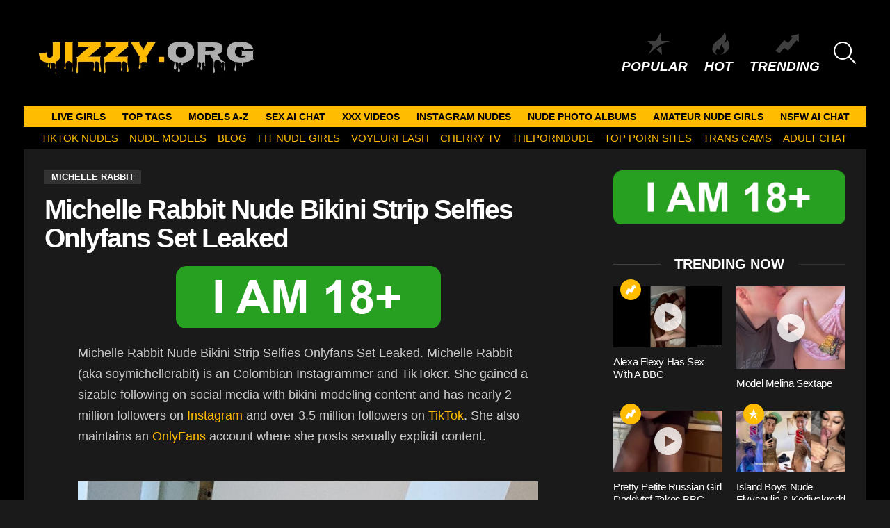

--- FILE ---
content_type: text/html; charset=UTF-8
request_url: https://jizzy.org/michelle-rabbit-nude-bikini-strip-selfies-onlyfans-set-leaked/
body_size: 17698
content:
	<!DOCTYPE html>
<!--[if IE 8]>
<html class="no-js g1-off-outside lt-ie10 lt-ie9" id="ie8" lang="en-US"><![endif]-->
<!--[if IE 9]>
<html class="no-js g1-off-outside lt-ie10" id="ie9" lang="en-US"><![endif]-->
<!--[if !IE]><!-->
<html class="no-js g1-off-outside" lang="en-US"><!--<![endif]-->
<head>
	<meta charset="UTF-8"/>
	<link rel="profile" href="https://gmpg.org/xfn/11" />
	<link rel="pingback" href="https://jizzy.org/xmlrpc.php"/>

	<!--||  JM Twitter Cards by jmau111 v14.1.0  ||-->
<meta name="twitter:card" content="summary_large_image">
<meta name="twitter:creator" content="@camgirlz1">
<meta name="twitter:site" content="@camgirlz1">
<meta name="twitter:title" content="Michelle Rabbit Nude Bikini Strip Selfies Onlyfans Set Leaked">
<meta name="twitter:description" content="Michelle Rabbit Nude Bikini Strip Selfies Onlyfans Set Leaked. Michelle Rabbit (aka soymichellerabit) is an Colombian Instagrammer and TikToker. She gained a sizable following on social media">
<meta name="twitter:image" content="https://jizzy.org/wp-content/uploads/2023/01/Michelle-Rabbit-Nude-Bikini-Strip-Selfies-Onlyfans-Set-Leaked.jpg">
<!--||  /JM Twitter Cards by jmau111 v14.1.0  ||-->
<meta name='robots' content='index, follow, max-image-preview:large, max-snippet:-1, max-video-preview:-1' />
	<style>img:is([sizes="auto" i], [sizes^="auto," i]) { contain-intrinsic-size: 3000px 1500px }</style>
	
<meta name="viewport" content="initial-scale=1.0, minimum-scale=1.0, height=device-height, width=device-width" />

	<!-- This site is optimized with the Yoast SEO plugin v26.7 - https://yoast.com/wordpress/plugins/seo/ -->
	<title>Michelle Rabbit Nude Bikini Strip Selfies Onlyfans Set Leaked - Jizzy.org</title>
	<meta name="description" content="Jizz to Michelle Rabbit Nude Bikini Strip Selfies Onlyfans Set Leaked . Enjoy our Michelle Rabbit , Premium XXX Clips of the hottest nude models Free on Jizzy.org" />
	<link rel="canonical" href="https://jizzy.org/michelle-rabbit-nude-bikini-strip-selfies-onlyfans-set-leaked/" />
	<meta property="og:locale" content="en_US" />
	<meta property="og:type" content="article" />
	<meta property="og:title" content="Michelle Rabbit Nude Bikini Strip Selfies Onlyfans Set Leaked - Jizzy.org" />
	<meta property="og:description" content="Jizz to Michelle Rabbit Nude Bikini Strip Selfies Onlyfans Set Leaked . Enjoy our Michelle Rabbit , Premium XXX Clips of the hottest nude models Free on Jizzy.org" />
	<meta property="og:url" content="https://jizzy.org/michelle-rabbit-nude-bikini-strip-selfies-onlyfans-set-leaked/" />
	<meta property="og:site_name" content="Jizzy.org" />
	<meta property="article:published_time" content="2023-01-23T11:57:56+00:00" />
	<meta property="article:modified_time" content="2023-01-23T14:22:53+00:00" />
	<meta property="og:image" content="https://jizzy.org/wp-content/uploads/2023/01/Michelle-Rabbit-Nude-Bikini-Strip-Selfies-Onlyfans-Set-Leaked.jpg" />
	<meta property="og:image:width" content="720" />
	<meta property="og:image:height" content="720" />
	<meta property="og:image:type" content="image/jpeg" />
	<meta name="author" content="Jizzen" />
	<meta name="twitter:card" content="summary_large_image" />
	<meta name="twitter:label1" content="Written by" />
	<meta name="twitter:data1" content="Jizzen" />
	<script type="application/ld+json" class="yoast-schema-graph">{"@context":"https://schema.org","@graph":[{"@type":"Article","@id":"https://jizzy.org/michelle-rabbit-nude-bikini-strip-selfies-onlyfans-set-leaked/#article","isPartOf":{"@id":"https://jizzy.org/michelle-rabbit-nude-bikini-strip-selfies-onlyfans-set-leaked/"},"author":{"name":"Jizzen","@id":"https://jizzy.org/#/schema/person/bf9aa596ced169ed80aa5231aa084b5a"},"headline":"Michelle Rabbit Nude Bikini Strip Selfies Onlyfans Set Leaked","datePublished":"2023-01-23T11:57:56+00:00","dateModified":"2023-01-23T14:22:53+00:00","mainEntityOfPage":{"@id":"https://jizzy.org/michelle-rabbit-nude-bikini-strip-selfies-onlyfans-set-leaked/"},"wordCount":68,"image":{"@id":"https://jizzy.org/michelle-rabbit-nude-bikini-strip-selfies-onlyfans-set-leaked/#primaryimage"},"thumbnailUrl":"https://jizzy.org/wp-content/uploads/2023/01/Michelle-Rabbit-Nude-Bikini-Strip-Selfies-Onlyfans-Set-Leaked.jpg","keywords":["Bikini","Leaked","Michelle","Michelle Rabbit Ass","Michelle Rabbit Boobs","Michelle Rabbit Booty","Michelle Rabbit Butt","Michelle Rabbit Desnuda","Michelle Rabbit Nackt","Michelle Rabbit Naked","Michelle Rabbit Nua","Michelle Rabbit Nude","Michelle Rabbit Porn","Michelle Rabbit Pussy","Michelle Rabbit Sexy","Michelle Rabbit Topless","nude","OnlyFans","Rabbit","Selfies","Set","strip"],"articleSection":["Michelle Rabbit"],"inLanguage":"en-US"},{"@type":"WebPage","@id":"https://jizzy.org/michelle-rabbit-nude-bikini-strip-selfies-onlyfans-set-leaked/","url":"https://jizzy.org/michelle-rabbit-nude-bikini-strip-selfies-onlyfans-set-leaked/","name":"Michelle Rabbit Nude Bikini Strip Selfies Onlyfans Set Leaked - Jizzy.org","isPartOf":{"@id":"https://jizzy.org/#website"},"primaryImageOfPage":{"@id":"https://jizzy.org/michelle-rabbit-nude-bikini-strip-selfies-onlyfans-set-leaked/#primaryimage"},"image":{"@id":"https://jizzy.org/michelle-rabbit-nude-bikini-strip-selfies-onlyfans-set-leaked/#primaryimage"},"thumbnailUrl":"https://jizzy.org/wp-content/uploads/2023/01/Michelle-Rabbit-Nude-Bikini-Strip-Selfies-Onlyfans-Set-Leaked.jpg","datePublished":"2023-01-23T11:57:56+00:00","dateModified":"2023-01-23T14:22:53+00:00","author":{"@id":"https://jizzy.org/#/schema/person/bf9aa596ced169ed80aa5231aa084b5a"},"description":"Jizz to Michelle Rabbit Nude Bikini Strip Selfies Onlyfans Set Leaked . Enjoy our Michelle Rabbit , Premium XXX Clips of the hottest nude models Free on Jizzy.org","breadcrumb":{"@id":"https://jizzy.org/michelle-rabbit-nude-bikini-strip-selfies-onlyfans-set-leaked/#breadcrumb"},"inLanguage":"en-US","potentialAction":[{"@type":"ReadAction","target":["https://jizzy.org/michelle-rabbit-nude-bikini-strip-selfies-onlyfans-set-leaked/"]}]},{"@type":"ImageObject","inLanguage":"en-US","@id":"https://jizzy.org/michelle-rabbit-nude-bikini-strip-selfies-onlyfans-set-leaked/#primaryimage","url":"https://jizzy.org/wp-content/uploads/2023/01/Michelle-Rabbit-Nude-Bikini-Strip-Selfies-Onlyfans-Set-Leaked.jpg","contentUrl":"https://jizzy.org/wp-content/uploads/2023/01/Michelle-Rabbit-Nude-Bikini-Strip-Selfies-Onlyfans-Set-Leaked.jpg","width":720,"height":720},{"@type":"BreadcrumbList","@id":"https://jizzy.org/michelle-rabbit-nude-bikini-strip-selfies-onlyfans-set-leaked/#breadcrumb","itemListElement":[{"@type":"ListItem","position":1,"name":"Home","item":"https://jizzy.org/"},{"@type":"ListItem","position":2,"name":"Michelle Rabbit Nude Bikini Strip Selfies Onlyfans Set Leaked"}]},{"@type":"WebSite","@id":"https://jizzy.org/#website","url":"https://jizzy.org/","name":"Jizzy.org","description":"Jizz to Nude Girls","potentialAction":[{"@type":"SearchAction","target":{"@type":"EntryPoint","urlTemplate":"https://jizzy.org/?s={search_term_string}"},"query-input":{"@type":"PropertyValueSpecification","valueRequired":true,"valueName":"search_term_string"}}],"inLanguage":"en-US"},{"@type":"Person","@id":"https://jizzy.org/#/schema/person/bf9aa596ced169ed80aa5231aa084b5a","name":"Jizzen","image":{"@type":"ImageObject","inLanguage":"en-US","@id":"https://jizzy.org/#/schema/person/image/","url":"https://secure.gravatar.com/avatar/efce3027580ff5d52b3b91555e32cad106c0380393092de7bf6ecafe6c1e0761?s=96&d=mm&r=g","contentUrl":"https://secure.gravatar.com/avatar/efce3027580ff5d52b3b91555e32cad106c0380393092de7bf6ecafe6c1e0761?s=96&d=mm&r=g","caption":"Jizzen"},"sameAs":["http://jizzy.org"],"url":"https://jizzy.org/author/jizzen/"}]}</script>
	<!-- / Yoast SEO plugin. -->


<link rel='preconnect' href='https://fonts.gstatic.com' />
<script type="text/javascript" id="wpp-js" src="https://jizzy.org/wp-content/plugins/wordpress-popular-posts/assets/js/wpp.min.js?ver=7.3.6" data-sampling="1" data-sampling-rate="100" data-api-url="https://jizzy.org/wp-json/wordpress-popular-posts" data-post-id="347881" data-token="f2c1b1193c" data-lang="0" data-debug="0"></script>
<style id='classic-theme-styles-inline-css' type='text/css'>
/*! This file is auto-generated */
.wp-block-button__link{color:#fff;background-color:#32373c;border-radius:9999px;box-shadow:none;text-decoration:none;padding:calc(.667em + 2px) calc(1.333em + 2px);font-size:1.125em}.wp-block-file__button{background:#32373c;color:#fff;text-decoration:none}
</style>
<style id='global-styles-inline-css' type='text/css'>
:root{--wp--preset--aspect-ratio--square: 1;--wp--preset--aspect-ratio--4-3: 4/3;--wp--preset--aspect-ratio--3-4: 3/4;--wp--preset--aspect-ratio--3-2: 3/2;--wp--preset--aspect-ratio--2-3: 2/3;--wp--preset--aspect-ratio--16-9: 16/9;--wp--preset--aspect-ratio--9-16: 9/16;--wp--preset--color--black: #000000;--wp--preset--color--cyan-bluish-gray: #abb8c3;--wp--preset--color--white: #ffffff;--wp--preset--color--pale-pink: #f78da7;--wp--preset--color--vivid-red: #cf2e2e;--wp--preset--color--luminous-vivid-orange: #ff6900;--wp--preset--color--luminous-vivid-amber: #fcb900;--wp--preset--color--light-green-cyan: #7bdcb5;--wp--preset--color--vivid-green-cyan: #00d084;--wp--preset--color--pale-cyan-blue: #8ed1fc;--wp--preset--color--vivid-cyan-blue: #0693e3;--wp--preset--color--vivid-purple: #9b51e0;--wp--preset--gradient--vivid-cyan-blue-to-vivid-purple: linear-gradient(135deg,rgba(6,147,227,1) 0%,rgb(155,81,224) 100%);--wp--preset--gradient--light-green-cyan-to-vivid-green-cyan: linear-gradient(135deg,rgb(122,220,180) 0%,rgb(0,208,130) 100%);--wp--preset--gradient--luminous-vivid-amber-to-luminous-vivid-orange: linear-gradient(135deg,rgba(252,185,0,1) 0%,rgba(255,105,0,1) 100%);--wp--preset--gradient--luminous-vivid-orange-to-vivid-red: linear-gradient(135deg,rgba(255,105,0,1) 0%,rgb(207,46,46) 100%);--wp--preset--gradient--very-light-gray-to-cyan-bluish-gray: linear-gradient(135deg,rgb(238,238,238) 0%,rgb(169,184,195) 100%);--wp--preset--gradient--cool-to-warm-spectrum: linear-gradient(135deg,rgb(74,234,220) 0%,rgb(151,120,209) 20%,rgb(207,42,186) 40%,rgb(238,44,130) 60%,rgb(251,105,98) 80%,rgb(254,248,76) 100%);--wp--preset--gradient--blush-light-purple: linear-gradient(135deg,rgb(255,206,236) 0%,rgb(152,150,240) 100%);--wp--preset--gradient--blush-bordeaux: linear-gradient(135deg,rgb(254,205,165) 0%,rgb(254,45,45) 50%,rgb(107,0,62) 100%);--wp--preset--gradient--luminous-dusk: linear-gradient(135deg,rgb(255,203,112) 0%,rgb(199,81,192) 50%,rgb(65,88,208) 100%);--wp--preset--gradient--pale-ocean: linear-gradient(135deg,rgb(255,245,203) 0%,rgb(182,227,212) 50%,rgb(51,167,181) 100%);--wp--preset--gradient--electric-grass: linear-gradient(135deg,rgb(202,248,128) 0%,rgb(113,206,126) 100%);--wp--preset--gradient--midnight: linear-gradient(135deg,rgb(2,3,129) 0%,rgb(40,116,252) 100%);--wp--preset--font-size--small: 13px;--wp--preset--font-size--medium: 20px;--wp--preset--font-size--large: 36px;--wp--preset--font-size--x-large: 42px;--wp--preset--spacing--20: 0.44rem;--wp--preset--spacing--30: 0.67rem;--wp--preset--spacing--40: 1rem;--wp--preset--spacing--50: 1.5rem;--wp--preset--spacing--60: 2.25rem;--wp--preset--spacing--70: 3.38rem;--wp--preset--spacing--80: 5.06rem;--wp--preset--shadow--natural: 6px 6px 9px rgba(0, 0, 0, 0.2);--wp--preset--shadow--deep: 12px 12px 50px rgba(0, 0, 0, 0.4);--wp--preset--shadow--sharp: 6px 6px 0px rgba(0, 0, 0, 0.2);--wp--preset--shadow--outlined: 6px 6px 0px -3px rgba(255, 255, 255, 1), 6px 6px rgba(0, 0, 0, 1);--wp--preset--shadow--crisp: 6px 6px 0px rgba(0, 0, 0, 1);}:where(.is-layout-flex){gap: 0.5em;}:where(.is-layout-grid){gap: 0.5em;}body .is-layout-flex{display: flex;}.is-layout-flex{flex-wrap: wrap;align-items: center;}.is-layout-flex > :is(*, div){margin: 0;}body .is-layout-grid{display: grid;}.is-layout-grid > :is(*, div){margin: 0;}:where(.wp-block-columns.is-layout-flex){gap: 2em;}:where(.wp-block-columns.is-layout-grid){gap: 2em;}:where(.wp-block-post-template.is-layout-flex){gap: 1.25em;}:where(.wp-block-post-template.is-layout-grid){gap: 1.25em;}.has-black-color{color: var(--wp--preset--color--black) !important;}.has-cyan-bluish-gray-color{color: var(--wp--preset--color--cyan-bluish-gray) !important;}.has-white-color{color: var(--wp--preset--color--white) !important;}.has-pale-pink-color{color: var(--wp--preset--color--pale-pink) !important;}.has-vivid-red-color{color: var(--wp--preset--color--vivid-red) !important;}.has-luminous-vivid-orange-color{color: var(--wp--preset--color--luminous-vivid-orange) !important;}.has-luminous-vivid-amber-color{color: var(--wp--preset--color--luminous-vivid-amber) !important;}.has-light-green-cyan-color{color: var(--wp--preset--color--light-green-cyan) !important;}.has-vivid-green-cyan-color{color: var(--wp--preset--color--vivid-green-cyan) !important;}.has-pale-cyan-blue-color{color: var(--wp--preset--color--pale-cyan-blue) !important;}.has-vivid-cyan-blue-color{color: var(--wp--preset--color--vivid-cyan-blue) !important;}.has-vivid-purple-color{color: var(--wp--preset--color--vivid-purple) !important;}.has-black-background-color{background-color: var(--wp--preset--color--black) !important;}.has-cyan-bluish-gray-background-color{background-color: var(--wp--preset--color--cyan-bluish-gray) !important;}.has-white-background-color{background-color: var(--wp--preset--color--white) !important;}.has-pale-pink-background-color{background-color: var(--wp--preset--color--pale-pink) !important;}.has-vivid-red-background-color{background-color: var(--wp--preset--color--vivid-red) !important;}.has-luminous-vivid-orange-background-color{background-color: var(--wp--preset--color--luminous-vivid-orange) !important;}.has-luminous-vivid-amber-background-color{background-color: var(--wp--preset--color--luminous-vivid-amber) !important;}.has-light-green-cyan-background-color{background-color: var(--wp--preset--color--light-green-cyan) !important;}.has-vivid-green-cyan-background-color{background-color: var(--wp--preset--color--vivid-green-cyan) !important;}.has-pale-cyan-blue-background-color{background-color: var(--wp--preset--color--pale-cyan-blue) !important;}.has-vivid-cyan-blue-background-color{background-color: var(--wp--preset--color--vivid-cyan-blue) !important;}.has-vivid-purple-background-color{background-color: var(--wp--preset--color--vivid-purple) !important;}.has-black-border-color{border-color: var(--wp--preset--color--black) !important;}.has-cyan-bluish-gray-border-color{border-color: var(--wp--preset--color--cyan-bluish-gray) !important;}.has-white-border-color{border-color: var(--wp--preset--color--white) !important;}.has-pale-pink-border-color{border-color: var(--wp--preset--color--pale-pink) !important;}.has-vivid-red-border-color{border-color: var(--wp--preset--color--vivid-red) !important;}.has-luminous-vivid-orange-border-color{border-color: var(--wp--preset--color--luminous-vivid-orange) !important;}.has-luminous-vivid-amber-border-color{border-color: var(--wp--preset--color--luminous-vivid-amber) !important;}.has-light-green-cyan-border-color{border-color: var(--wp--preset--color--light-green-cyan) !important;}.has-vivid-green-cyan-border-color{border-color: var(--wp--preset--color--vivid-green-cyan) !important;}.has-pale-cyan-blue-border-color{border-color: var(--wp--preset--color--pale-cyan-blue) !important;}.has-vivid-cyan-blue-border-color{border-color: var(--wp--preset--color--vivid-cyan-blue) !important;}.has-vivid-purple-border-color{border-color: var(--wp--preset--color--vivid-purple) !important;}.has-vivid-cyan-blue-to-vivid-purple-gradient-background{background: var(--wp--preset--gradient--vivid-cyan-blue-to-vivid-purple) !important;}.has-light-green-cyan-to-vivid-green-cyan-gradient-background{background: var(--wp--preset--gradient--light-green-cyan-to-vivid-green-cyan) !important;}.has-luminous-vivid-amber-to-luminous-vivid-orange-gradient-background{background: var(--wp--preset--gradient--luminous-vivid-amber-to-luminous-vivid-orange) !important;}.has-luminous-vivid-orange-to-vivid-red-gradient-background{background: var(--wp--preset--gradient--luminous-vivid-orange-to-vivid-red) !important;}.has-very-light-gray-to-cyan-bluish-gray-gradient-background{background: var(--wp--preset--gradient--very-light-gray-to-cyan-bluish-gray) !important;}.has-cool-to-warm-spectrum-gradient-background{background: var(--wp--preset--gradient--cool-to-warm-spectrum) !important;}.has-blush-light-purple-gradient-background{background: var(--wp--preset--gradient--blush-light-purple) !important;}.has-blush-bordeaux-gradient-background{background: var(--wp--preset--gradient--blush-bordeaux) !important;}.has-luminous-dusk-gradient-background{background: var(--wp--preset--gradient--luminous-dusk) !important;}.has-pale-ocean-gradient-background{background: var(--wp--preset--gradient--pale-ocean) !important;}.has-electric-grass-gradient-background{background: var(--wp--preset--gradient--electric-grass) !important;}.has-midnight-gradient-background{background: var(--wp--preset--gradient--midnight) !important;}.has-small-font-size{font-size: var(--wp--preset--font-size--small) !important;}.has-medium-font-size{font-size: var(--wp--preset--font-size--medium) !important;}.has-large-font-size{font-size: var(--wp--preset--font-size--large) !important;}.has-x-large-font-size{font-size: var(--wp--preset--font-size--x-large) !important;}
:where(.wp-block-post-template.is-layout-flex){gap: 1.25em;}:where(.wp-block-post-template.is-layout-grid){gap: 1.25em;}
:where(.wp-block-columns.is-layout-flex){gap: 2em;}:where(.wp-block-columns.is-layout-grid){gap: 2em;}
:root :where(.wp-block-pullquote){font-size: 1.5em;line-height: 1.6;}
</style>
<link rel='stylesheet' id='adace-style-css' href='https://jizzy.org/wp-content/plugins/bbfe0771d8421124413c9445f999fad4-plugin/assets/css/style.min.css?ver=1.3.6' type='text/css' media='all' />
<link rel='stylesheet' id='shoppable-images-css-css' href='https://jizzy.org/wp-content/plugins/bbfe0771d8421124413c9445f999fad4-plugin/assets/css/shoppable-images-front.min.css?ver=1.3.6' type='text/css' media='all' />
<link rel='stylesheet' id='wordpress-popular-posts-css-css' href='https://jizzy.org/wp-content/plugins/wordpress-popular-posts/assets/css/wpp.css?ver=7.3.6' type='text/css' media='all' />
<link rel='stylesheet' id='g1-main-css' href='https://jizzy.org/wp-content/themes/bimber/css/9.2.4/styles/original/all-dark.min.css?ver=9.2.4' type='text/css' media='all' />
<link rel='stylesheet' id='bimber-single-css' href='https://jizzy.org/wp-content/themes/bimber/css/9.2.4/styles/original/single-dark.min.css?ver=9.2.4' type='text/css' media='all' />
<link rel='stylesheet' id='bimber-comments-css' href='https://jizzy.org/wp-content/themes/bimber/css/9.2.4/styles/original/comments-dark.min.css?ver=9.2.4' type='text/css' media='all' />

<link rel='stylesheet' id='bimber-dynamic-style-css' href='https://jizzy.org/wp-content/uploads/dynamic-style-1751185897.css' type='text/css' media='all' />
<style id='wcw-inlinecss-inline-css' type='text/css'>
 .widget_wpcategorieswidget ul.children{display:none;} .widget_wp_categories_widget{background:#fff; position:relative;}.widget_wp_categories_widget h2,.widget_wpcategorieswidget h2{color:#4a5f6d;font-size:20px;font-weight:400;margin:0 0 25px;line-height:24px;text-transform:uppercase}.widget_wp_categories_widget ul li,.widget_wpcategorieswidget ul li{font-size: 16px; margin: 0px; border-bottom: 1px dashed #f0f0f0; position: relative; list-style-type: none; line-height: 35px;}.widget_wp_categories_widget ul li:last-child,.widget_wpcategorieswidget ul li:last-child{border:none;}.widget_wp_categories_widget ul li a,.widget_wpcategorieswidget ul li a{display:inline-block;color:#007acc;transition:all .5s ease;-webkit-transition:all .5s ease;-ms-transition:all .5s ease;-moz-transition:all .5s ease;text-decoration:none;}.widget_wp_categories_widget ul li a:hover,.widget_wp_categories_widget ul li.active-cat a,.widget_wp_categories_widget ul li.active-cat span.post-count,.widget_wpcategorieswidget ul li a:hover,.widget_wpcategorieswidget ul li.active-cat a,.widget_wpcategorieswidget ul li.active-cat span.post-count{color:#ee546c}.widget_wp_categories_widget ul li span.post-count,.widget_wpcategorieswidget ul li span.post-count{height: 30px; min-width: 35px; text-align: center; background: #fff; color: #605f5f; border-radius: 5px; box-shadow: inset 2px 1px 3px rgba(0, 122, 204,.1); top: 0px; float: right; margin-top: 2px;}li.cat-item.cat-have-child > span.post-count{float:inherit;}li.cat-item.cat-item-7.cat-have-child { background: #f8f9fa; }li.cat-item.cat-have-child > span.post-count:before { content: "("; }li.cat-item.cat-have-child > span.post-count:after { content: ")"; }.cat-have-child.open-m-menu ul.children li { border-top: 1px solid #d8d8d8;border-bottom:none;}li.cat-item.cat-have-child:after{ position: absolute; right: 8px; top: 8px; background-image: url([data-uri]); content: ""; width: 18px; height: 18px;transform: rotate(270deg);}ul.children li.cat-item.cat-have-child:after{content:"";background-image: none;}.cat-have-child ul.children {display: none; z-index: 9; width: auto; position: relative; margin: 0px; padding: 0px; margin-top: 0px; padding-top: 10px; padding-bottom: 10px; list-style: none; text-align: left; background:  #f8f9fa; padding-left: 5px;}.widget_wp_categories_widget ul li ul.children li,.widget_wpcategorieswidget ul li ul.children li { border-bottom: 1px solid #fff; padding-right: 5px; }.cat-have-child.open-m-menu ul.children{display:block;}li.cat-item.cat-have-child.open-m-menu:after{transform: rotate(0deg);}.widget_wp_categories_widget > li.product_cat,.widget_wpcategorieswidget > li.product_cat {list-style: none;}.widget_wp_categories_widget > ul,.widget_wpcategorieswidget > ul {padding: 0px;}.widget_wp_categories_widget > ul li ul ,.widget_wpcategorieswidget > ul li ul {padding-left: 15px;} .wcwpro-list{padding: 0 15px;}
</style>
<link rel='stylesheet' id='bimber-mashshare-css' href='https://jizzy.org/wp-content/themes/bimber/css/9.2.4/styles/original/mashshare-dark.min.css?ver=9.2.4' type='text/css' media='all' />
<script type="text/javascript" src="https://jizzy.org/wp-includes/js/jquery/jquery.min.js?ver=3.7.1" id="jquery-core-js"></script>
<script type="text/javascript" id="jquery-core-js-after">
/* <![CDATA[ */
jQuery(document).ready(function($){ jQuery('li.cat-item:has(ul.children)').addClass('cat-have-child'); jQuery('.cat-have-child').removeClass('open-m-menu');jQuery('li.cat-have-child > a').click(function(){window.location.href=jQuery(this).attr('href');return false;});jQuery('li.cat-have-child').click(function(){

		var li_parentdiv = jQuery(this).parent().parent().parent().attr('class');
			if(jQuery(this).hasClass('open-m-menu')){jQuery('.cat-have-child').removeClass('open-m-menu');}else{jQuery('.cat-have-child').removeClass('open-m-menu');jQuery(this).addClass('open-m-menu');}});});
/* ]]> */
</script>
<script defer type="text/javascript" src="https://jizzy.org/wp-includes/js/jquery/jquery-migrate.min.js?ver=3.4.1" id="jquery-migrate-js"></script>
<script defer type="text/javascript" src="https://jizzy.org/wp-content/plugins/bbfe0771d8421124413c9445f999fad4-plugin/assets/js/slideup.js?ver=1.3.6" id="adace-slideup-js"></script>
<script defer type="text/javascript" src="https://jizzy.org/wp-content/plugins/bbfe0771d8421124413c9445f999fad4-plugin/includes/shoppable-images/assets/js/shoppable-images-front.js?ver=1.3.6" id="shoppable-images-js-js"></script>
<script defer type="text/javascript" src="https://jizzy.org/wp-content/plugins/bbfe0771d8421124413c9445f999fad4-plugin/assets/js/coupons.js?ver=1.3.6" id="adace-coupons-js"></script>
<script defer type="text/javascript" src="https://jizzy.org/wp-content/themes/bimber/js/modernizr/modernizr-custom.min.js?ver=3.3.0" id="modernizr-js"></script>
<link rel="https://api.w.org/" href="https://jizzy.org/wp-json/" /><link rel="alternate" title="JSON" type="application/json" href="https://jizzy.org/wp-json/wp/v2/posts/347881" /><link rel="EditURI" type="application/rsd+xml" title="RSD" href="https://jizzy.org/xmlrpc.php?rsd" />
<link rel='shortlink' href='https://jizzy.org/?p=347881' />
<link rel="alternate" title="oEmbed (JSON)" type="application/json+oembed" href="https://jizzy.org/wp-json/oembed/1.0/embed?url=https%3A%2F%2Fjizzy.org%2Fmichelle-rabbit-nude-bikini-strip-selfies-onlyfans-set-leaked%2F" />
<link rel="alternate" title="oEmbed (XML)" type="text/xml+oembed" href="https://jizzy.org/wp-json/oembed/1.0/embed?url=https%3A%2F%2Fjizzy.org%2Fmichelle-rabbit-nude-bikini-strip-selfies-onlyfans-set-leaked%2F&#038;format=xml" />
            <style id="wpp-loading-animation-styles">@-webkit-keyframes bgslide{from{background-position-x:0}to{background-position-x:-200%}}@keyframes bgslide{from{background-position-x:0}to{background-position-x:-200%}}.wpp-widget-block-placeholder,.wpp-shortcode-placeholder{margin:0 auto;width:60px;height:3px;background:#dd3737;background:linear-gradient(90deg,#dd3737 0%,#571313 10%,#dd3737 100%);background-size:200% auto;border-radius:3px;-webkit-animation:bgslide 1s infinite linear;animation:bgslide 1s infinite linear}</style>
            	<style>
	@font-face {
		font-family: "bimber";
							src:url("https://jizzy.org/wp-content/themes/bimber/css/9.2.4/bimber/fonts/bimber.eot");
			src:url("https://jizzy.org/wp-content/themes/bimber/css/9.2.4/bimber/fonts/bimber.eot?#iefix") format("embedded-opentype"),
			url("https://jizzy.org/wp-content/themes/bimber/css/9.2.4/bimber/fonts/bimber.woff") format("woff"),
			url("https://jizzy.org/wp-content/themes/bimber/css/9.2.4/bimber/fonts/bimber.ttf") format("truetype"),
			url("https://jizzy.org/wp-content/themes/bimber/css/9.2.4/bimber/fonts/bimber.svg#bimber") format("svg");
				font-weight: normal;
		font-style: normal;
		font-display: block;
	}
	</style>
	<meta name="yandex-verification" content="17a1fe80404f0c5f" />
<!-- Yandex.Metrika counter -->
<script type="text/javascript" >
   (function(m,e,t,r,i,k,a){m[i]=m[i]||function(){(m[i].a=m[i].a||[]).push(arguments)};
   m[i].l=1*new Date();
   for (var j = 0; j < document.scripts.length; j++) {if (document.scripts[j].src === r) { return; }}
   k=e.createElement(t),a=e.getElementsByTagName(t)[0],k.async=1,k.src=r,a.parentNode.insertBefore(k,a)})
   (window, document, "script", "https://mc.yandex.ru/metrika/tag.js", "ym");

   ym(98415828, "init", {
        clickmap:true,
        trackLinks:true,
        accurateTrackBounce:true
   });
</script>
<noscript><div><img src="https://mc.yandex.ru/watch/98415828" style="position:absolute; left:-9999px;" alt="" /></div></noscript>
<!-- /Yandex.Metrika counter -->

<!-- Global site tag (gtag.js) - Google Analytics -->
<script defer src="https://www.googletagmanager.com/gtag/js?id=UA-69784718-16"></script>
<script>
  window.dataLayer = window.dataLayer || [];
  function gtag(){dataLayer.push(arguments);}
  gtag('js', new Date());

  gtag('config', 'UA-69784718-16');
</script>


<link rel="icon" href="https://jizzy.org/wp-content/uploads/2020/10/cropped-android-chrome-512x512-1-32x32.png" sizes="32x32" />
<link rel="icon" href="https://jizzy.org/wp-content/uploads/2020/10/cropped-android-chrome-512x512-1-192x192.png" sizes="192x192" />
<link rel="apple-touch-icon" href="https://jizzy.org/wp-content/uploads/2020/10/cropped-android-chrome-512x512-1-180x180.png" />
<meta name="msapplication-TileImage" content="https://jizzy.org/wp-content/uploads/2020/10/cropped-android-chrome-512x512-1-270x270.png" />
	<script>if("undefined"!=typeof localStorage){var nsfwItemId=document.getElementsByName("g1:nsfw-item-id");nsfwItemId=nsfwItemId.length>0?nsfwItemId[0].getAttribute("content"):"g1_nsfw_off",window.g1SwitchNSFW=function(e){e?(localStorage.setItem(nsfwItemId,1),document.documentElement.classList.add("g1-nsfw-off")):(localStorage.removeItem(nsfwItemId),document.documentElement.classList.remove("g1-nsfw-off"))};try{var nsfwmode=localStorage.getItem(nsfwItemId);window.g1SwitchNSFW(nsfwmode)}catch(e){}}</script>
			<style type="text/css" id="wp-custom-css">
			.tag-grid {
    display: grid;
    grid-template-columns: repeat(auto-fit, minmax(120px, 1fr));
    gap: 10px;
    justify-content: center;
    text-align: center;
    max-width: 800px;
    margin: 0 auto;
}

.tag-item {
    display: inline-block;
    padding: 8px 12px;
    background: #f4f4f4;
    color: #333;
    border-radius: 5px;
    text-decoration: none;
    font-weight: bold;
    transition: 0.3s ease-in-out;
}

.tag-item:hover {
    background: #ffbc01;
    color: white;
}

.category-grid {
    display: grid;
    grid-template-columns: repeat(auto-fit, minmax(120px, 1fr));
    gap: 10px;
    justify-content: center;
    text-align: center;
    max-width: 800px;
    margin: 0 auto;
}

.category-item {
    display: inline-block;
    padding: 8px 12px;
    background: #f4f4f4;
    color: #333;
    border-radius: 5px;
    text-decoration: none;
    font-weight: bold;
    transition: 0.3s ease-in-out;
}

.category-item:hover {
    background: #ffbc01;
    color: white;
}

.btn {
  background: #ffbc21;
	color: white;
	text-decoration: none;
  padding: 0.5rem;
  border: 1px solid #333333;
}		</style>
		</head>

<body class="wp-singular post-template-default single single-post postid-347881 single-format-standard wp-embed-responsive wp-theme-bimber g1-layout-boxed g1-hoverable g1-has-mobile-logo g1-sidebar-normal" itemscope="" itemtype="http://schema.org/WebPage" >

<div class="g1-body-inner">

	<div id="page">
		

		

					<div class="g1-row g1-row-layout-page g1-hb-row g1-hb-row-normal g1-hb-row-a g1-hb-row-1 g1-hb-full g1-hb-sticky-off g1-hb-shadow-off">
			<div class="g1-row-inner">
				<div class="g1-column g1-dropable">
											<div class="g1-bin-1 g1-bin-grow-off">
							<div class="g1-bin g1-bin-align-left">
																	<div class="g1-id g1-id-desktop">
			<p class="g1-mega g1-mega-1st site-title">
	
			<a class="g1-logo-wrapper"
			   href="https://jizzy.org/" rel="home">
									<picture class="g1-logo g1-logo-default">
						<source media="(min-width: 1025px)" srcset="https://jizzy.org/wp-content/uploads/2023/12/LOO.jpeg 2x,https://jizzy.org/wp-content/uploads/2020/10/Untitled-design-6.jpg 1x">
						<source media="(max-width: 1024px)" srcset="data:image/svg+xml,%3Csvg%20xmlns%3D%27http%3A%2F%2Fwww.w3.org%2F2000%2Fsvg%27%20viewBox%3D%270%200%20333%200%27%2F%3E">
						<img
							src="https://jizzy.org/wp-content/uploads/2020/10/Untitled-design-6.jpg"
							width="333"
							height="0"
							alt="Jizzy.org" />
					</picture>

											<picture class="g1-logo g1-logo-inverted">
							<source id="g1-logo-inverted-source" media="(min-width: 1025px)" srcset="https://jizzy.orghttps://staging.bimber.bringthepixel.com/wall/wp-content/uploads/sites/6/2018/12/demo-logo-inverted@2x.png 2x,https://jizzy.org/wp-content/uploads/2023/12/LOO.jpeg 1x" data-srcset="https://jizzy.org/wp-content/uploads/2023/12/LOO.jpeg">
							<source media="(max-width: 1024px)" srcset="data:image/svg+xml,%3Csvg%20xmlns%3D%27http%3A%2F%2Fwww.w3.org%2F2000%2Fsvg%27%20viewBox%3D%270%200%20333%200%27%2F%3E">
							<img
								id="g1-logo-inverted-img"
								class=""
								src="https://jizzy.org/wp-content/uploads/2023/12/LOO.jpeg"
								data-src=""
								width="333"
								height="0"
								alt="" />
						</picture>
												</a>

			</p>
	
    
	</div>															</div>
						</div>
											<div class="g1-bin-2 g1-bin-grow-off">
							<div class="g1-bin g1-bin-align-center">
															</div>
						</div>
											<div class="g1-bin-3 g1-bin-grow-off">
							<div class="g1-bin g1-bin-align-right">
																		<nav class="g1-quick-nav g1-quick-nav-short">
		<ul class="g1-quick-nav-menu">
																			<li class="menu-item menu-item-type-g1-popular ">
						<a href="https://jizzy.org/popular/">
							<span class="entry-flag entry-flag-popular"></span>
							Popular						</a>
					</li>
													<li class="menu-item menu-item-type-g1-hot ">
						<a href="https://jizzy.org/hot/">
							<span class="entry-flag entry-flag-hot"></span>
							Hot						</a>
					</li>
													<li class="menu-item menu-item-type-g1-trending ">
						<a href="https://jizzy.org/trending/">
							<span class="entry-flag entry-flag-trending"></span>
							Trending						</a>
					</li>
									</ul>
	</nav>
																		<div class="g1-drop g1-drop-with-anim g1-drop-before g1-drop-the-search  g1-drop-l g1-drop-icon ">
		<a class="g1-drop-toggle" href="https://jizzy.org/?s=">
			<span class="g1-drop-toggle-icon"></span><span class="g1-drop-toggle-text">Search</span>
			<span class="g1-drop-toggle-arrow"></span>
		</a>
		<div class="g1-drop-content">
			

<div role="search" class="search-form-wrapper">
	<form method="get"
	      class="g1-searchform-tpl-default search-form"
	      action="https://jizzy.org/">
		<label>
			<span class="screen-reader-text">Search for:</span>
			<input type="search" class="search-field"
			       placeholder="Search &hellip;"
			       value="" name="s"
			       title="Search for:" />
		</label>
		<button class="search-submit">Search</button>
	</form>

	</div>
		</div>
	</div>
															</div>
						</div>
									</div>
			</div>
			<div class="g1-row-background"></div>
		</div>
				<div class="g1-sticky-top-wrapper g1-hb-row-2">
				<div class="g1-row g1-row-layout-page g1-hb-row g1-hb-row-normal g1-hb-row-b g1-hb-row-2 g1-hb-boxed g1-hb-sticky-on g1-hb-shadow-off">
			<div class="g1-row-inner">
				<div class="g1-column g1-dropable">
											<div class="g1-bin-1 g1-bin-grow-off">
							<div class="g1-bin g1-bin-align-left">
																	<!-- BEGIN .g1-primary-nav -->
<nav id="g1-primary-nav" class="g1-primary-nav"><ul id="g1-primary-nav-menu" class="g1-primary-nav-menu g1-menu-h"><li id="menu-item-585544" class="menu-item menu-item-type-custom menu-item-object-custom menu-item-g1-standard menu-item-585544"><a target="_blank" rel="nofollow" href="https://supermodelina.com/">LIVE GIRLS</a></li>
<li id="menu-item-581588" class="menu-item menu-item-type-post_type menu-item-object-page menu-item-g1-standard menu-item-581588"><a href="https://jizzy.org/top-tags/">TOP TAGS</a></li>
<li id="menu-item-581587" class="menu-item menu-item-type-post_type menu-item-object-page menu-item-g1-standard menu-item-581587"><a href="https://jizzy.org/models-a-z/">MODELS A-Z</a></li>
<li id="menu-item-585680" class="menu-item menu-item-type-custom menu-item-object-custom menu-item-g1-standard menu-item-585680"><a target="_blank" href="https://crushon.ai/?mist=1&#038;utm_source=jizzyorg&#038;utm_medium=header&#038;utm_campaign=sex-ai-chat">Sex AI Chat</a></li>
<li id="menu-item-585758" class="menu-item menu-item-type-taxonomy menu-item-object-category menu-item-g1-standard menu-item-585758"><a href="https://jizzy.org/category/xxx-videos/">XXX Videos</a></li>
<li id="menu-item-585759" class="menu-item menu-item-type-taxonomy menu-item-object-category menu-item-g1-standard menu-item-585759"><a href="https://jizzy.org/category/instagram-nudes/">Instagram nudes</a></li>
<li id="menu-item-300158" class="menu-item menu-item-type-taxonomy menu-item-object-category menu-item-g1-standard menu-item-300158"><a href="https://jizzy.org/category/nude-photo-albums/">Nude Photo Albums</a></li>
<li id="menu-item-300159" class="menu-item menu-item-type-taxonomy menu-item-object-category menu-item-g1-standard menu-item-300159"><a href="https://jizzy.org/category/amateur-nude-girls/">Amateur nude girls</a></li>
<li id="menu-item-586470" class="menu-item menu-item-type-custom menu-item-object-custom menu-item-g1-standard menu-item-586470"><a target="_blank" href="https://www.juicychat.ai/?utm_source=jizzy&#038;utm_medium=txt">NSFW AI CHAT</a></li>
</ul></nav><!-- END .g1-primary-nav -->
															</div>
						</div>
											<div class="g1-bin-2 g1-bin-grow-off">
							<div class="g1-bin g1-bin-align-center">
															</div>
						</div>
											<div class="g1-bin-3 g1-bin-grow-off">
							<div class="g1-bin g1-bin-align-right">
															</div>
						</div>
									</div>
			</div>
			<div class="g1-row-background"></div>
		</div>
			<div class="g1-row g1-row-layout-page g1-hb-row g1-hb-row-normal g1-hb-row-c g1-hb-row-3 g1-hb-full g1-hb-sticky-on g1-hb-shadow-off">
			<div class="g1-row-inner">
				<div class="g1-column g1-dropable">
											<div class="g1-bin-1 g1-bin-grow-off">
							<div class="g1-bin g1-bin-align-center">
															</div>
						</div>
											<div class="g1-bin-2 g1-bin-grow-off">
							<div class="g1-bin g1-bin-align-center">
																	<!-- BEGIN .g1-secondary-nav -->
<nav id="g1-secondary-nav" class="g1-secondary-nav"><ul id="g1-secondary-nav-menu" class="g1-secondary-nav-menu g1-menu-h"><li id="menu-item-585679" class="menu-item menu-item-type-taxonomy menu-item-object-category menu-item-g1-standard menu-item-585679"><a href="https://jizzy.org/category/tiktok-nude-videos/">TIKTOK NUDES</a></li>
<li id="menu-item-544764" class="menu-item menu-item-type-custom menu-item-object-custom menu-item-g1-standard menu-item-544764"><a target="_blank" href="https://pinuderest.com/">NUDE MODELS</a></li>
<li id="menu-item-585205" class="menu-item menu-item-type-taxonomy menu-item-object-category menu-item-g1-standard menu-item-585205"><a href="https://jizzy.org/category/blog/">BLOG</a></li>
<li id="menu-item-353217" class="menu-item menu-item-type-custom menu-item-object-custom menu-item-g1-standard menu-item-353217"><a target="_blank" href="https://fitnudegirls.com/">FIT NUDE GIRLS</a></li>
<li id="menu-item-419677" class="menu-item menu-item-type-custom menu-item-object-custom menu-item-g1-standard menu-item-419677"><a target="_blank" href="https://voyeurflash.com/">VOYEURFLASH</a></li>
<li id="menu-item-583603" class="menu-item menu-item-type-custom menu-item-object-custom menu-item-g1-standard menu-item-583603"><a target="_blank" href="https://cherry.tv/">CHERRY TV</a></li>
<li id="menu-item-585545" class="menu-item menu-item-type-custom menu-item-object-custom menu-item-g1-standard menu-item-585545"><a target="_blank" rel="nofollow" href="https://theporndude.com/">THEPORNDUDE</a></li>
<li id="menu-item-584662" class="menu-item menu-item-type-custom menu-item-object-custom menu-item-g1-standard menu-item-584662"><a target="_blank" href="https://pornlist.top/">TOP PORN SITES</a></li>
<li id="menu-item-585640" class="menu-item menu-item-type-custom menu-item-object-custom menu-item-g1-standard menu-item-585640"><a target="_blank" href="https://webcamgirls.chat/trans/">TRANS CAMS</a></li>
<li id="menu-item-585641" class="menu-item menu-item-type-custom menu-item-object-custom menu-item-g1-standard menu-item-585641"><a target="_blank" href="https://www.adultinteractivechat.net/">ADULT CHAT</a></li>
</ul></nav><!-- END .g1-secondary-nav -->
															</div>
						</div>
											<div class="g1-bin-3 g1-bin-grow-off">
							<div class="g1-bin g1-bin-align-right">
																																																	</div>
						</div>
									</div>
			</div>
			<div class="g1-row-background"></div>
		</div>
			</div>
				<div class="g1-row g1-row-layout-page g1-hb-row g1-hb-row-mobile g1-hb-row-a g1-hb-row-1 g1-hb-boxed g1-hb-sticky-off g1-hb-shadow-off">
			<div class="g1-row-inner">
				<div class="g1-column g1-dropable">
											<div class="g1-bin-1 g1-bin-grow-off">
							<div class="g1-bin g1-bin-align-left">
															</div>
						</div>
											<div class="g1-bin-2 g1-bin-grow-on">
							<div class="g1-bin g1-bin-align-center">
															</div>
						</div>
											<div class="g1-bin-3 g1-bin-grow-off">
							<div class="g1-bin g1-bin-align-right">
															</div>
						</div>
									</div>
			</div>
			<div class="g1-row-background"></div>
		</div>
			<div class="g1-row g1-row-layout-page g1-hb-row g1-hb-row-mobile g1-hb-row-b g1-hb-row-2 g1-hb-boxed g1-hb-sticky-off g1-hb-shadow-off">
			<div class="g1-row-inner">
				<div class="g1-column g1-dropable">
											<div class="g1-bin-1 g1-bin-grow-off">
							<div class="g1-bin g1-bin-align-left">
															</div>
						</div>
											<div class="g1-bin-2 g1-bin-grow-on">
							<div class="g1-bin g1-bin-align-center">
															</div>
						</div>
											<div class="g1-bin-3 g1-bin-grow-off">
							<div class="g1-bin g1-bin-align-right">
															</div>
						</div>
									</div>
			</div>
			<div class="g1-row-background"></div>
		</div>
				<div class="g1-sticky-top-wrapper g1-hb-row-3">
				<div class="g1-row g1-row-layout-page g1-hb-row g1-hb-row-mobile g1-hb-row-c g1-hb-row-3 g1-hb-boxed g1-hb-sticky-on g1-hb-shadow-off">
			<div class="g1-row-inner">
				<div class="g1-column g1-dropable">
											<div class="g1-bin-1 g1-bin-grow-off">
							<div class="g1-bin g1-bin-align-left">
																		<a class="g1-hamburger g1-hamburger-show  " href="#">
		<span class="g1-hamburger-icon"></span>
			<span class="g1-hamburger-label
						">Menu</span>
	</a>
															</div>
						</div>
											<div class="g1-bin-2 g1-bin-grow-off">
							<div class="g1-bin g1-bin-align-center">
																	<div class="g1-id g1-id-mobile">
			<p class="g1-mega g1-mega-1st site-title">
	
		<a class="g1-logo-wrapper"
		   href="https://jizzy.org/" rel="home">
							<picture class="g1-logo g1-logo-default">
					<source media="(max-width: 1024px)" srcset="https://jizzy.org/wp-content/uploads/2023/12/LOO.jpeg 2x,https://jizzy.org/wp-content/uploads/2020/10/Untitled-design-6.jpg 1x">
					<source media="(min-width: 1025px)" srcset="data:image/svg+xml,%3Csvg%20xmlns%3D%27http%3A%2F%2Fwww.w3.org%2F2000%2Fsvg%27%20viewBox%3D%270%200%20200%200%27%2F%3E">
					<img
						src="https://jizzy.org/wp-content/uploads/2020/10/Untitled-design-6.jpg"
						width="200"
						height="0"
						alt="Jizzy.org" />
				</picture>

									<picture class="g1-logo g1-logo-inverted">
						<source id="g1-logo-mobile-inverted-source" media="(max-width: 1024px)" srcset="https://jizzy.org/wp-content/uploads/2023/12/LOO.jpeg 2x,https://jizzy.org/wp-content/uploads/2023/12/LOO.jpeg 1x" data-srcset="https://jizzy.org/wp-content/uploads/2023/12/LOO.jpeg">
						<source media="(min-width: 1025px)" srcset="data:image/svg+xml,%3Csvg%20xmlns%3D%27http%3A%2F%2Fwww.w3.org%2F2000%2Fsvg%27%20viewBox%3D%270%200%20200%200%27%2F%3E">
						<img
							id="g1-logo-mobile-inverted-img"
							class=""
							src="https://jizzy.org/wp-content/uploads/2023/12/LOO.jpeg"
							data-src=""
							width="200"
							height="0"
							alt="" />
					</picture>
									</a>

			</p>
	
    
	</div>															</div>
						</div>
											<div class="g1-bin-3 g1-bin-grow-off">
							<div class="g1-bin g1-bin-align-right">
																																																	</div>
						</div>
									</div>
			</div>
			<div class="g1-row-background"></div>
		</div>
			</div>
	
		
		
		

	
	<div class="g1-row g1-row-padding-m g1-row-layout-page">
		<div class="g1-row-background">
		</div>
		<div class="g1-row-inner">

			<div class="g1-column g1-column-2of3" id="primary">
				<div id="content" role="main">

					

<article id="post-347881" class="entry-tpl-classic post-347881 post type-post status-publish format-standard has-post-thumbnail category-michelle-rabbit tag-bikini tag-leaked tag-michelle tag-michelle-rabbit-ass tag-michelle-rabbit-boobs tag-michelle-rabbit-booty tag-michelle-rabbit-butt tag-michelle-rabbit-desnuda tag-michelle-rabbit-nackt tag-michelle-rabbit-naked tag-michelle-rabbit-nua tag-michelle-rabbit-nude tag-michelle-rabbit-porn tag-michelle-rabbit-pussy tag-michelle-rabbit-sexy tag-michelle-rabbit-topless tag-nude tag-onlyfans tag-rabbit tag-selfies tag-set tag-strip" itemscope="&quot;&quot;" itemtype="http://schema.org/Article" >
	<div class="entry-inner">
		
		<header class="entry-header entry-header-01">
			<div class="entry-before-title">
				<span class="entry-categories entry-categories-l"><span class="entry-categories-inner"><span class="entry-categories-label">in</span> <a href="https://jizzy.org/category/michelle-rabbit/" class="entry-category entry-category-item-35079"><span itemprop="articleSection">Michelle Rabbit</span></a></span></span>
								</div>

			<h1 class="g1-mega g1-mega-1st entry-title" itemprop="headline">Michelle Rabbit Nude Bikini Strip Selfies Onlyfans Set Leaked</h1>
						
			
			
		</header>

		
		<div class="g1-content-narrow g1-typography-xl entry-content" itemprop="articleBody" >
			<div class="adace-slot-wrapper adace-before-content adace-align-center adace-slot-wrapper-main" style="text-align:center;">
	<div class="adace-disclaimer">
			</div>
	<div class="adace-slot">
		<div class="adace_ad_6965adbe7fe26 adace-dont-remove">			<a target="_blank" rel="nofollow noopener" href='https://t.mbslr2.com/40568/6224/30485?aff_sub5=SF_006OG000004lmDN' >
			<img src="https://jizzy.org/wp-content/uploads/2025/02/18plus300.png"
					srcset = "https://jizzy.org/wp-content/uploads/2025/02/18plus300.png 2x, https://jizzy.org/wp-content/uploads/2025/02/18plus300.png 1x"
				width="381" height="89" alt="" />
				</a>
			</div>
		</div>
</div>



<p></p>
<div class="g1-content-narrow g1-typography-xl entry-content" itemprop="articleBody">
<p>Michelle Rabbit Nude Bikini Strip Selfies Onlyfans Set Leaked. Michelle Rabbit (aka soymichellerabit) is an Colombian Instagrammer and TikToker. She gained a sizable following on social media with bikini modeling content and has nearly 2 million followers on <a href="https://www.instagram.com/soymichellerabit/">Instagram</a> and over 3.5 million followers on <a href="https://www.tiktok.com/@soymichelleerabbit?lang=en">TikTok</a>. She also maintains an <a href="https://onlyfans.com/michelleerabbit">OnlyFans</a> account where she posts sexually explicit content.<br />
&nbsp;</p>
<p><img fetchpriority="high" decoding="async" viewbox="" src="https://jizzy.org/wp-content/uploads/2023/01/Michelle-Rabbit-Nude-Bikini-Strip-Selfies-Onlyfans-Set-Leaked-1.jpg" alt="" width="750" height="1333" class="lazyload alignnone size-full wp-image-127595"></p>
<p><img decoding="async" loading="lazy" viewbox="" src="https://jizzy.org/wp-content/uploads/2023/01/Michelle-Rabbit-Nude-Bikini-Strip-Selfies-Onlyfans-Set-Leaked-2.jpg" alt="" width="750" height="1333" class="lazyload alignnone size-medium wp-image-127596"></p>
<div class="adace-slot-wrapper adace-after-image adace-align-center adace-slot-wrapper-main" style="text-align:center;">
<div class="adace-disclaimer">
			</div>
<div class="adace-slot">
<div class="adace_ad_6965adbe7ef99 adace-dont-remove">			<a target="_blank" rel="nofollow noopener" href='https://n6b2hrc.newdatehere.com/trep8rn' ><br />
			<img decoding="async" src="https://jizzy.org/wp-content/uploads/2025/02/18plus300.png"
					srcset = "https://jizzy.org/wp-content/uploads/2025/02/18plus300.png 2x, https://jizzy.org/wp-content/uploads/2025/02/18plus300.png 1x"
				width="381" height="89" alt="" /><br />
				</a>
			</div>
</p></div>
</div>
<p><img decoding="async" loading="lazy" viewbox="" src="https://jizzy.org/wp-content/uploads/2023/01/Michelle-Rabbit-Nude-Bikini-Strip-Selfies-Onlyfans-Set-Leaked-3.jpg" alt="" width="1058" height="1411" class="lazyload alignnone size-medium wp-image-127597" data-=""></p>
<p><img decoding="async" loading="lazy" viewbox="" src="https://jizzy.org/wp-content/uploads/2023/01/Michelle-Rabbit-Nude-Bikini-Strip-Selfies-Onlyfans-Set-Leaked-4.jpg" alt="" width="750" height="1333" class="lazyload alignnone size-medium wp-image-127598"></p>
<p><img decoding="async" loading="lazy" viewbox="" src="https://jizzy.org/wp-content/uploads/2023/01/Michelle-Rabbit-Nude-Bikini-Strip-Selfies-Onlyfans-Set-Leaked-5.jpg" alt="" width="1058" height="1411" class="lazyload alignnone size-medium wp-image-127599" data-=""></p>
<p><img decoding="async" loading="lazy" viewbox="" src="https://jizzy.org/wp-content/uploads/2023/01/Michelle-Rabbit-Nude-Bikini-Strip-Selfies-Onlyfans-Set-Leaked-6.jpg" alt="" width="750" height="1333" class="lazyload alignnone size-medium wp-image-127600"></p>
</div>
<p><script async="" defer="" src="https://platform.instagram.com/en_US/embeds.js"></script></p>
<p></p>
		</div>
	</div><!-- .todo -->

	<p class="entry-tags "><span class="entry-tags-inner"><a href="https://jizzy.org/tag/bikini/" class="entry-tag entry-tag-9010">Bikini</a><a href="https://jizzy.org/tag/leaked/" class="entry-tag entry-tag-7411">Leaked</a><a href="https://jizzy.org/tag/michelle/" class="entry-tag entry-tag-7567">Michelle</a><a href="https://jizzy.org/tag/michelle-rabbit-ass/" class="entry-tag entry-tag-35066">Michelle Rabbit Ass</a><a href="https://jizzy.org/tag/michelle-rabbit-boobs/" class="entry-tag entry-tag-35067">Michelle Rabbit Boobs</a><a href="https://jizzy.org/tag/michelle-rabbit-booty/" class="entry-tag entry-tag-35068">Michelle Rabbit Booty</a><a href="https://jizzy.org/tag/michelle-rabbit-butt/" class="entry-tag entry-tag-35069">Michelle Rabbit Butt</a><a href="https://jizzy.org/tag/michelle-rabbit-desnuda/" class="entry-tag entry-tag-35070">Michelle Rabbit Desnuda</a><a href="https://jizzy.org/tag/michelle-rabbit-nackt/" class="entry-tag entry-tag-35071">Michelle Rabbit Nackt</a><a href="https://jizzy.org/tag/michelle-rabbit-naked/" class="entry-tag entry-tag-35072">Michelle Rabbit Naked</a><a href="https://jizzy.org/tag/michelle-rabbit-nua/" class="entry-tag entry-tag-35073">Michelle Rabbit Nua</a><a href="https://jizzy.org/tag/michelle-rabbit-nude/" class="entry-tag entry-tag-35074">Michelle Rabbit Nude</a><a href="https://jizzy.org/tag/michelle-rabbit-porn/" class="entry-tag entry-tag-35075">Michelle Rabbit Porn</a><a href="https://jizzy.org/tag/michelle-rabbit-pussy/" class="entry-tag entry-tag-35076">Michelle Rabbit Pussy</a><a href="https://jizzy.org/tag/michelle-rabbit-sexy/" class="entry-tag entry-tag-35077">Michelle Rabbit Sexy</a><a href="https://jizzy.org/tag/michelle-rabbit-topless/" class="entry-tag entry-tag-35078">Michelle Rabbit Topless</a><a href="https://jizzy.org/tag/nude/" class="entry-tag entry-tag-7454">nude</a><a href="https://jizzy.org/tag/onlyfans/" class="entry-tag entry-tag-7414">OnlyFans</a><a href="https://jizzy.org/tag/rabbit/" class="entry-tag entry-tag-14896">Rabbit</a><a href="https://jizzy.org/tag/selfies/" class="entry-tag entry-tag-9714">Selfies</a><a href="https://jizzy.org/tag/set/" class="entry-tag entry-tag-9876">Set</a><a href="https://jizzy.org/tag/strip/" class="entry-tag entry-tag-7362">strip</a></span></p>
	<div class="g1-advertisement g1-advertisement-before-related-entries">

		<div class="adace-slot-wrapper bimber_before_related_entries adace-align-center adace-slot-wrapper-main" style="text-align:center;">
	<div class="adace-disclaimer">
			</div>
	<div class="adace-slot">
		<div class="adace_ad_6965adbe845a7 adace-dont-remove">			<a target="_blank" rel="nofollow noopener" href='https://n6b2hrc.newdatehere.com/trep8rn' >
			<img src="https://jizzy.org/wp-content/uploads/2025/02/18plus300.png"
					srcset = "https://jizzy.org/wp-content/uploads/2025/02/18plus300.png 2x, https://jizzy.org/wp-content/uploads/2025/02/18plus300.png 1x"
				width="381" height="89" alt="" />
				</a>
			</div>
		</div>
</div>




	</div>

	<aside class="g1-related-entries">

		
		<h2 class="g1-delta g1-delta-2nd g1-collection-title"><span>You May Also Like</span></h2>		<div class="g1-collection g1-collection-columns-2">
			<div class="g1-collection-viewport">
				<ul class="g1-collection-items  ">
					
						<li class="g1-collection-item g1-collection-item-1of3">
							
<article class="entry-tpl-grid entry-tpl-grid-m post-381320 post type-post status-publish format-video has-post-thumbnail category-xxx-videos tag-michelle-rabbit-ass tag-michelle-rabbit-boobs tag-michelle-rabbit-booty tag-michelle-rabbit-butt tag-michelle-rabbit-desnuda tag-michelle-rabbit-nackt tag-michelle-rabbit-naked tag-michelle-rabbit-nua tag-michelle-rabbit-nude tag-michelle-rabbit-porn tag-michelle-rabbit-pussy tag-michelle-rabbit-sexy tag-michelle-rabbit-topless post_format-post-format-video">
	<div class="entry-featured-media " ><a title="MICHELLE RABBIT FUCKS HER GUEST" class="g1-frame" href="https://jizzy.org/michelle-rabbit-fucks-her-guest/"><div class="g1-frame-inner"><img width="364" height="205" src="https://jizzy.org/wp-content/uploads/2023/04/Michelle-Rabbit-Fucks-Her-Guest-Video-JIZZY.ORG_-364x205.jpeg" class="attachment-bimber-grid-standard size-bimber-grid-standard wp-post-image" alt="" decoding="async" srcset="https://jizzy.org/wp-content/uploads/2023/04/Michelle-Rabbit-Fucks-Her-Guest-Video-JIZZY.ORG_-364x205.jpeg 364w, https://jizzy.org/wp-content/uploads/2023/04/Michelle-Rabbit-Fucks-Her-Guest-Video-JIZZY.ORG_-192x108.jpeg 192w, https://jizzy.org/wp-content/uploads/2023/04/Michelle-Rabbit-Fucks-Her-Guest-Video-JIZZY.ORG_-384x216.jpeg 384w" sizes="(max-width: 364px) 100vw, 364px" /><span class="g1-frame-icon g1-frame-icon-video"></span></div></a></div>
		
	<div class="entry-body">
		<header class="entry-header">
			<div class="entry-before-title">
				
							</div>

			<h3 class="g1-gamma g1-gamma-1st entry-title"><a href="https://jizzy.org/michelle-rabbit-fucks-her-guest/" rel="bookmark">MICHELLE RABBIT FUCKS HER GUEST</a></h3>
					</header>

		
		
			</div>
</article>
						</li>

					
						<li class="g1-collection-item g1-collection-item-1of3">
							
<article class="entry-tpl-grid entry-tpl-grid-m post-283666 post type-post status-publish format-standard has-post-thumbnail category-positive-smash tag-bikini tag-leaked tag-nude tag-onlyfans tag-positive tag-positive-smash-ass tag-positive-smash-boobs tag-positive-smash-booty tag-positive-smash-butt tag-positive-smash-desnuda tag-positive-smash-nackt tag-positive-smash-naked tag-positive-smash-nua tag-positive-smash-nude tag-positive-smash-porn tag-positive-smash-pussy tag-positive-smash-sexy tag-positive-smash-tits tag-positive-smash-topless tag-set tag-smash tag-strip">
	<div class="entry-featured-media " ><a title="Positive Smash Nude Bikini Strip Set" class="g1-frame" href="https://jizzy.org/positive-smash-nude-bikini-strip-set/"><div class="g1-frame-inner"><img width="364" height="205" src="https://jizzy.org/wp-content/uploads/2021/12/positive_smash_nude_bikini_strip_onlyfans_set_leaked-EULZBI-364x205.jpg" class="attachment-bimber-grid-standard size-bimber-grid-standard wp-post-image" alt="" decoding="async" srcset="https://jizzy.org/wp-content/uploads/2021/12/positive_smash_nude_bikini_strip_onlyfans_set_leaked-EULZBI-364x205.jpg 364w, https://jizzy.org/wp-content/uploads/2021/12/positive_smash_nude_bikini_strip_onlyfans_set_leaked-EULZBI-192x108.jpg 192w, https://jizzy.org/wp-content/uploads/2021/12/positive_smash_nude_bikini_strip_onlyfans_set_leaked-EULZBI-384x216.jpg 384w, https://jizzy.org/wp-content/uploads/2021/12/positive_smash_nude_bikini_strip_onlyfans_set_leaked-EULZBI-728x409.jpg 728w, https://jizzy.org/wp-content/uploads/2021/12/positive_smash_nude_bikini_strip_onlyfans_set_leaked-EULZBI-561x316.jpg 561w, https://jizzy.org/wp-content/uploads/2021/12/positive_smash_nude_bikini_strip_onlyfans_set_leaked-EULZBI-758x426.jpg 758w" sizes="(max-width: 364px) 100vw, 364px" /><span class="g1-frame-icon g1-frame-icon-"></span></div></a></div>
		
	<div class="entry-body">
		<header class="entry-header">
			<div class="entry-before-title">
				
							</div>

			<h3 class="g1-gamma g1-gamma-1st entry-title"><a href="https://jizzy.org/positive-smash-nude-bikini-strip-set/" rel="bookmark">Positive Smash Nude Bikini Strip Set</a></h3>
					</header>

		
		
			</div>
</article>
						</li>

					
						<li class="g1-collection-item g1-collection-item-1of3">
							
<article class="entry-tpl-grid entry-tpl-grid-m post-284921 post type-post status-publish format-standard has-post-thumbnail category-asa-akira tag-akira tag-asa tag-asa-akira-ass tag-asa-akira-boobs tag-asa-akira-booty tag-asa-akira-butt tag-asa-akira-desnuda tag-asa-akira-nackt tag-asa-akira-naked tag-asa-akira-nua tag-asa-akira-nude tag-asa-akira-porn tag-asa-akira-pussy tag-asa-akira-sexy tag-asa-akira-topless tag-leaked tag-nude tag-onlyfans tag-selfies tag-set tag-strip">
	<div class="entry-featured-media " ><a title="Asa Akira Nude Selfies" class="g1-frame" href="https://jizzy.org/asa-akira-nude-selfies/"><div class="g1-frame-inner"><img width="364" height="205" src="https://jizzy.org/wp-content/uploads/2021/12/asa_akira_nude_strip_selfies_onlyfans_set_leaked-VHLWNU-364x205.jpg" class="attachment-bimber-grid-standard size-bimber-grid-standard wp-post-image" alt="" decoding="async" loading="lazy" srcset="https://jizzy.org/wp-content/uploads/2021/12/asa_akira_nude_strip_selfies_onlyfans_set_leaked-VHLWNU-364x205.jpg 364w, https://jizzy.org/wp-content/uploads/2021/12/asa_akira_nude_strip_selfies_onlyfans_set_leaked-VHLWNU-192x108.jpg 192w, https://jizzy.org/wp-content/uploads/2021/12/asa_akira_nude_strip_selfies_onlyfans_set_leaked-VHLWNU-384x216.jpg 384w, https://jizzy.org/wp-content/uploads/2021/12/asa_akira_nude_strip_selfies_onlyfans_set_leaked-VHLWNU-728x409.jpg 728w, https://jizzy.org/wp-content/uploads/2021/12/asa_akira_nude_strip_selfies_onlyfans_set_leaked-VHLWNU-561x316.jpg 561w, https://jizzy.org/wp-content/uploads/2021/12/asa_akira_nude_strip_selfies_onlyfans_set_leaked-VHLWNU-758x426.jpg 758w" sizes="auto, (max-width: 364px) 100vw, 364px" /><span class="g1-frame-icon g1-frame-icon-"></span></div></a></div>
		
	<div class="entry-body">
		<header class="entry-header">
			<div class="entry-before-title">
				
							</div>

			<h3 class="g1-gamma g1-gamma-1st entry-title"><a href="https://jizzy.org/asa-akira-nude-selfies/" rel="bookmark">Asa Akira Nude Selfies</a></h3>
					</header>

		
		
			</div>
</article>
						</li>

					
						<li class="g1-collection-item g1-collection-item-1of3">
							
<article class="entry-tpl-grid entry-tpl-grid-m post-354178 post type-post status-publish format-standard has-post-thumbnail category-nude-social-girls tag-leaked tag-megnutt02 tag-megnutt02-ass tag-megnutt02-boobs tag-megnutt02-booty tag-megnutt02-butt tag-megnutt02-desnuda tag-megnutt02-nackt tag-megnutt02-naked tag-megnutt02-nua tag-megnutt02-nude tag-megnutt02-porn tag-megnutt02-pussy tag-megnutt02-sexy tag-megnutt02-tits tag-megnutt02-topless tag-nude tag-onlyfans tag-selfies tag-set tag-thong">
	<div class="entry-featured-media " ><a title="Megnutt02 Nude Thong Selfies" class="g1-frame" href="https://jizzy.org/megnutt02-nude-thong-selfies/"><div class="g1-frame-inner"><img width="364" height="205" src="https://jizzy.org/wp-content/uploads/2023/03/Megnutt02-Nude-Thong-Selfies-Onlyfans-Set-Leaked-364x205.jpg" class="attachment-bimber-grid-standard size-bimber-grid-standard wp-post-image" alt="" decoding="async" loading="lazy" srcset="https://jizzy.org/wp-content/uploads/2023/03/Megnutt02-Nude-Thong-Selfies-Onlyfans-Set-Leaked-364x205.jpg 364w, https://jizzy.org/wp-content/uploads/2023/03/Megnutt02-Nude-Thong-Selfies-Onlyfans-Set-Leaked-192x108.jpg 192w, https://jizzy.org/wp-content/uploads/2023/03/Megnutt02-Nude-Thong-Selfies-Onlyfans-Set-Leaked-384x216.jpg 384w, https://jizzy.org/wp-content/uploads/2023/03/Megnutt02-Nude-Thong-Selfies-Onlyfans-Set-Leaked-561x316.jpg 561w" sizes="auto, (max-width: 364px) 100vw, 364px" /><span class="g1-frame-icon g1-frame-icon-"></span></div></a></div>
		
	<div class="entry-body">
		<header class="entry-header">
			<div class="entry-before-title">
				
							</div>

			<h3 class="g1-gamma g1-gamma-1st entry-title"><a href="https://jizzy.org/megnutt02-nude-thong-selfies/" rel="bookmark">Megnutt02 Nude Thong Selfies</a></h3>
					</header>

		
		
			</div>
</article>
						</li>

									</ul>
			</div>
		</div>

					</aside>

	<div class="g1-advertisement g1-advertisement-before-more-from">

		<div class="adace-slot-wrapper bimber_before_more_from adace-align-center adace-slot-wrapper-main" style="text-align:center;">
	<div class="adace-disclaimer">
			</div>
	<div class="adace-slot">
		<div class="adace_ad_6965adbe9ebff adace-dont-remove">			<a target="_blank" rel="nofollow noopener" href='https://n6b2hrc.newdatehere.com/trep8rn' >
			<img src="https://jizzy.org/wp-content/uploads/2025/02/18plus300.png"
					srcset = "https://jizzy.org/wp-content/uploads/2025/02/18plus300.png 2x, https://jizzy.org/wp-content/uploads/2025/02/18plus300.png 1x"
				width="381" height="89" alt="" />
				</a>
			</div>
		</div>
</div>




	</div>


	<div class="g1-advertisement g1-advertisement-before-dont-miss">

		<div class="adace-slot-wrapper bimber_before_dont_miss adace-align-center adace-slot-wrapper-main" style="text-align:center;">
	<div class="adace-disclaimer">
			</div>
	<div class="adace-slot">
		<div class="adace_ad_6965adbe9fa4e adace-dont-remove">			<a target="_blank" rel="nofollow noopener" href='https://n6b2hrc.newdatehere.com/trep8rn' >
			<img src="https://jizzy.org/wp-content/uploads/2025/02/18plus300.png"
					srcset = "https://jizzy.org/wp-content/uploads/2025/02/18plus300.png 2x, https://jizzy.org/wp-content/uploads/2025/02/18plus300.png 1x"
				width="381" height="89" alt="" />
				</a>
			</div>
		</div>
</div>




	</div>

	<aside class="g1-dont-miss">
		<h2 class="g1-delta g1-delta-2nd g1-collection-title"><span>Don't Miss</span></h2>
				<div class="g1-collection g1-collection-columns-2">
			<div class="g1-collection-viewport">
				<ul class="g1-collection-items">
					
						<li class="g1-collection-item g1-collection-item-1of3">
							
<article class="entry-tpl-grid entry-tpl-grid-m post-586482 post type-post status-publish format-video has-post-thumbnail category-xxx-videos tag-bbc tag-blowjob post_format-post-format-video">
	<div class="entry-featured-media " ><a title="Monster BBC Blowjob" class="g1-frame" href="https://jizzy.org/monster-bbc-blowjob/"><div class="g1-frame-inner"><img width="364" height="205" src="https://jizzy.org/wp-content/uploads/2025/12/Monster-BBC-Blowjob-364x205.jpg" class="attachment-bimber-grid-standard size-bimber-grid-standard wp-post-image" alt="" decoding="async" loading="lazy" srcset="https://jizzy.org/wp-content/uploads/2025/12/Monster-BBC-Blowjob-364x205.jpg 364w, https://jizzy.org/wp-content/uploads/2025/12/Monster-BBC-Blowjob-192x108.jpg 192w, https://jizzy.org/wp-content/uploads/2025/12/Monster-BBC-Blowjob-384x216.jpg 384w, https://jizzy.org/wp-content/uploads/2025/12/Monster-BBC-Blowjob-561x316.jpg 561w" sizes="auto, (max-width: 364px) 100vw, 364px" /><span class="g1-frame-icon g1-frame-icon-video"></span></div></a></div>
				<p class="entry-flags">
												<a class="entry-flag entry-flag-hot" href="https://jizzy.org/hot/" title="Hot">
						Hot					</a>
							
					</p>
	
	<div class="entry-body">
		<header class="entry-header">
			<div class="entry-before-title">
				
							</div>

			<h3 class="g1-gamma g1-gamma-1st entry-title"><a href="https://jizzy.org/monster-bbc-blowjob/" rel="bookmark">Monster BBC Blowjob</a></h3>
					</header>

		
		
			</div>
</article>
						</li>

					
						<li class="g1-collection-item g1-collection-item-1of3">
							
<article class="entry-tpl-grid entry-tpl-grid-m post-586535 post type-post status-publish format-video has-post-thumbnail category-xxx-videos tag-ambergriz post_format-post-format-video">
	<div class="entry-featured-media " ><a title="Two hot girls and a fake BBC" class="g1-frame" href="https://jizzy.org/two-hot-girls-and-a-fake-bbc/"><div class="g1-frame-inner"><img width="364" height="205" src="https://jizzy.org/wp-content/uploads/2026/01/Two-hot-girls-and-a-fake-BBC-364x205.jpg" class="attachment-bimber-grid-standard size-bimber-grid-standard wp-post-image" alt="" decoding="async" loading="lazy" srcset="https://jizzy.org/wp-content/uploads/2026/01/Two-hot-girls-and-a-fake-BBC-364x205.jpg 364w, https://jizzy.org/wp-content/uploads/2026/01/Two-hot-girls-and-a-fake-BBC-300x169.jpg 300w, https://jizzy.org/wp-content/uploads/2026/01/Two-hot-girls-and-a-fake-BBC-768x432.jpg 768w, https://jizzy.org/wp-content/uploads/2026/01/Two-hot-girls-and-a-fake-BBC-192x108.jpg 192w, https://jizzy.org/wp-content/uploads/2026/01/Two-hot-girls-and-a-fake-BBC-384x216.jpg 384w, https://jizzy.org/wp-content/uploads/2026/01/Two-hot-girls-and-a-fake-BBC-728x409.jpg 728w, https://jizzy.org/wp-content/uploads/2026/01/Two-hot-girls-and-a-fake-BBC-561x315.jpg 561w, https://jizzy.org/wp-content/uploads/2026/01/Two-hot-girls-and-a-fake-BBC-265x149.jpg 265w, https://jizzy.org/wp-content/uploads/2026/01/Two-hot-girls-and-a-fake-BBC-531x298.jpg 531w, https://jizzy.org/wp-content/uploads/2026/01/Two-hot-girls-and-a-fake-BBC-608x342.jpg 608w, https://jizzy.org/wp-content/uploads/2026/01/Two-hot-girls-and-a-fake-BBC-758x426.jpg 758w, https://jizzy.org/wp-content/uploads/2026/01/Two-hot-girls-and-a-fake-BBC-85x48.jpg 85w, https://jizzy.org/wp-content/uploads/2026/01/Two-hot-girls-and-a-fake-BBC-171x96.jpg 171w, https://jizzy.org/wp-content/uploads/2026/01/Two-hot-girls-and-a-fake-BBC.jpg 854w" sizes="auto, (max-width: 364px) 100vw, 364px" /><span class="g1-frame-icon g1-frame-icon-video"></span></div></a></div>
				<p class="entry-flags">
												<a class="entry-flag entry-flag-trending" href="https://jizzy.org/trending/" title="Trending">
						Trending					</a>
																<a class="entry-flag entry-flag-hot" href="https://jizzy.org/hot/" title="Hot">
						Hot					</a>
							
					</p>
	
	<div class="entry-body">
		<header class="entry-header">
			<div class="entry-before-title">
				
							</div>

			<h3 class="g1-gamma g1-gamma-1st entry-title"><a href="https://jizzy.org/two-hot-girls-and-a-fake-bbc/" rel="bookmark">Two hot girls and a fake BBC</a></h3>
					</header>

		
		
			</div>
</article>
						</li>

					
						<li class="g1-collection-item g1-collection-item-1of3">
							
<article class="entry-tpl-grid entry-tpl-grid-m post-586523 post type-post status-publish format-video has-post-thumbnail category-pornstars tag-bts post_format-post-format-video">
	<div class="entry-featured-media " ><a title="Carly Parker BTS swallow" class="g1-frame" href="https://jizzy.org/carly-parker-bts-swallow/"><div class="g1-frame-inner"><img width="364" height="205" src="https://jizzy.org/wp-content/uploads/2025/12/Carly-Parker-BTS-swallow-364x205.jpg" class="attachment-bimber-grid-standard size-bimber-grid-standard wp-post-image" alt="" decoding="async" loading="lazy" srcset="https://jizzy.org/wp-content/uploads/2025/12/Carly-Parker-BTS-swallow-364x205.jpg 364w, https://jizzy.org/wp-content/uploads/2025/12/Carly-Parker-BTS-swallow-300x169.jpg 300w, https://jizzy.org/wp-content/uploads/2025/12/Carly-Parker-BTS-swallow-768x432.jpg 768w, https://jizzy.org/wp-content/uploads/2025/12/Carly-Parker-BTS-swallow-192x108.jpg 192w, https://jizzy.org/wp-content/uploads/2025/12/Carly-Parker-BTS-swallow-384x216.jpg 384w, https://jizzy.org/wp-content/uploads/2025/12/Carly-Parker-BTS-swallow-728x409.jpg 728w, https://jizzy.org/wp-content/uploads/2025/12/Carly-Parker-BTS-swallow-561x315.jpg 561w, https://jizzy.org/wp-content/uploads/2025/12/Carly-Parker-BTS-swallow-265x149.jpg 265w, https://jizzy.org/wp-content/uploads/2025/12/Carly-Parker-BTS-swallow-531x298.jpg 531w, https://jizzy.org/wp-content/uploads/2025/12/Carly-Parker-BTS-swallow-608x342.jpg 608w, https://jizzy.org/wp-content/uploads/2025/12/Carly-Parker-BTS-swallow-758x426.jpg 758w, https://jizzy.org/wp-content/uploads/2025/12/Carly-Parker-BTS-swallow-85x48.jpg 85w, https://jizzy.org/wp-content/uploads/2025/12/Carly-Parker-BTS-swallow-171x96.jpg 171w, https://jizzy.org/wp-content/uploads/2025/12/Carly-Parker-BTS-swallow.jpg 854w" sizes="auto, (max-width: 364px) 100vw, 364px" /><span class="g1-frame-icon g1-frame-icon-video"></span></div></a></div>
				<p class="entry-flags">
												<a class="entry-flag entry-flag-hot" href="https://jizzy.org/hot/" title="Hot">
						Hot					</a>
							
					</p>
	
	<div class="entry-body">
		<header class="entry-header">
			<div class="entry-before-title">
				
							</div>

			<h3 class="g1-gamma g1-gamma-1st entry-title"><a href="https://jizzy.org/carly-parker-bts-swallow/" rel="bookmark">Carly Parker BTS swallow</a></h3>
					</header>

		
		
			</div>
</article>
						</li>

					
						<li class="g1-collection-item g1-collection-item-1of3">
							
<article class="entry-tpl-grid entry-tpl-grid-m post-586472 post type-post status-publish format-video has-post-thumbnail category-xxx-videos tag-asian tag-bbc post_format-post-format-video">
	<div class="entry-featured-media " ><a title="Hot Asian vs BBC" class="g1-frame" href="https://jizzy.org/hot-asian-vs-bbc/"><div class="g1-frame-inner"><img width="364" height="205" src="https://jizzy.org/wp-content/uploads/2025/12/Hot-Asian-vs-BBC7-364x205.jpg" class="attachment-bimber-grid-standard size-bimber-grid-standard wp-post-image" alt="" decoding="async" loading="lazy" srcset="https://jizzy.org/wp-content/uploads/2025/12/Hot-Asian-vs-BBC7-364x205.jpg 364w, https://jizzy.org/wp-content/uploads/2025/12/Hot-Asian-vs-BBC7-192x108.jpg 192w, https://jizzy.org/wp-content/uploads/2025/12/Hot-Asian-vs-BBC7-384x216.jpg 384w, https://jizzy.org/wp-content/uploads/2025/12/Hot-Asian-vs-BBC7-561x316.jpg 561w" sizes="auto, (max-width: 364px) 100vw, 364px" /><span class="g1-frame-icon g1-frame-icon-video"></span></div></a></div>
				<p class="entry-flags">
												<a class="entry-flag entry-flag-hot" href="https://jizzy.org/hot/" title="Hot">
						Hot					</a>
							
					</p>
	
	<div class="entry-body">
		<header class="entry-header">
			<div class="entry-before-title">
				
							</div>

			<h3 class="g1-gamma g1-gamma-1st entry-title"><a href="https://jizzy.org/hot-asian-vs-bbc/" rel="bookmark">Hot Asian vs BBC</a></h3>
					</header>

		
		
			</div>
</article>
						</li>

									</ul>
			</div>
		</div>

					</aside>




	<meta itemprop="mainEntityOfPage" content="https://jizzy.org/michelle-rabbit-nude-bikini-strip-selfies-onlyfans-set-leaked/"/>

			<meta itemprop="datePublished"
		      content="2023-01-23T11:57:56"/>
	
			<meta itemprop="dateModified"
		      content="2023-01-23T14:22:53"/>
	
	<span itemprop="publisher" itemscope itemtype="http://schema.org/Organization">
		<meta itemprop="name" content="Jizzy.org" />
		<meta itemprop="url" content="https://jizzy.org" />
		<span itemprop="logo" itemscope itemtype="http://schema.org/ImageObject">
			<meta itemprop="url" content="https://jizzy.org/wp-content/uploads/2020/10/Untitled-design-6.jpg" />
		</span>
	</span>
			<span itemprop="image" itemscope itemtype="http://schema.org/ImageObject">
						<meta itemprop="url" content="https://jizzy.org/wp-content/uploads/2023/01/Michelle-Rabbit-Nude-Bikini-Strip-Selfies-Onlyfans-Set-Leaked.jpg" />
			<meta itemprop="width" content="720" />
			<meta itemprop="height" content="720" />
		</span>
			<span class="entry-author" itemscope="" itemprop="author" itemtype="http://schema.org/Person">
			<meta itemprop="name" content="Jizzen" >
		</span>
	</article>


				</div><!-- #content -->
			</div><!-- #primary -->

			<div id="secondary" class="g1-sidebar g1-sidebar-padded g1-column g1-column-1of3">
	<aside id="adace_ads_widget-2" class="widget widget_adace_ads_widget"><div class="adace-slot-wrapper adace-widget-580925 " >
	<div class="adace-disclaimer">
		</div>
	<div class="adace-slot"><div class="adace_ad_6965adbea55f4 adace-dont-remove">			<a target="_blank" rel="nofollow noopener" href='https://n6b2hrc.newdatehere.com/trep8rn' >
			<img src="https://jizzy.org/wp-content/uploads/2025/02/18plus300.png"
					srcset = "https://jizzy.org/wp-content/uploads/2025/02/18plus300.png 2x, https://jizzy.org/wp-content/uploads/2025/02/18plus300.png 1x"
				width="381" height="89" alt="" />
				</a>
			</div>
		</div>
</div>
</aside><aside id="bimber_widget_posts-2" class="widget widget_bimber_widget_posts"><header><h2 class="g1-delta g1-delta-2nd widgettitle"><span>Trending Now</span></h2></header>			<div id="g1-widget-posts-1"
			     class=" g1-widget-posts">
									<div class="g1-collection g1-collection-grid-xxs g1-collection-columns-2">
	
			<div class="g1-collection-viewport">
			<ul class="g1-collection-items">
									<li class="g1-collection-item">
						
<article class="entry-tpl-grid entry-tpl-grid-xxs post-584780 post type-post status-publish format-video has-post-thumbnail category-xxx-videos tag-bbc tag-interracial tag-sex post_format-post-format-video">
	<div class="entry-featured-media " ><a title="Alexa Flexy Has Sex With A BBC" class="g1-frame" href="https://jizzy.org/alexa-flexy-has-sex-with-a-bbc/"><div class="g1-frame-inner"><img width="364" height="205" src="https://jizzy.org/wp-content/uploads/2025/05/Alexa-Flexy-Has-Sex-With-A-BBC-364x205.jpg" class="attachment-bimber-grid-standard size-bimber-grid-standard wp-post-image" alt="" decoding="async" loading="lazy" srcset="https://jizzy.org/wp-content/uploads/2025/05/Alexa-Flexy-Has-Sex-With-A-BBC-364x205.jpg 364w, https://jizzy.org/wp-content/uploads/2025/05/Alexa-Flexy-Has-Sex-With-A-BBC-300x169.jpg 300w, https://jizzy.org/wp-content/uploads/2025/05/Alexa-Flexy-Has-Sex-With-A-BBC-1024x576.jpg 1024w, https://jizzy.org/wp-content/uploads/2025/05/Alexa-Flexy-Has-Sex-With-A-BBC-768x432.jpg 768w, https://jizzy.org/wp-content/uploads/2025/05/Alexa-Flexy-Has-Sex-With-A-BBC-192x108.jpg 192w, https://jizzy.org/wp-content/uploads/2025/05/Alexa-Flexy-Has-Sex-With-A-BBC-384x216.jpg 384w, https://jizzy.org/wp-content/uploads/2025/05/Alexa-Flexy-Has-Sex-With-A-BBC-728x409.jpg 728w, https://jizzy.org/wp-content/uploads/2025/05/Alexa-Flexy-Has-Sex-With-A-BBC-561x316.jpg 561w, https://jizzy.org/wp-content/uploads/2025/05/Alexa-Flexy-Has-Sex-With-A-BBC-1122x631.jpg 1122w, https://jizzy.org/wp-content/uploads/2025/05/Alexa-Flexy-Has-Sex-With-A-BBC-608x342.jpg 608w, https://jizzy.org/wp-content/uploads/2025/05/Alexa-Flexy-Has-Sex-With-A-BBC-758x426.jpg 758w, https://jizzy.org/wp-content/uploads/2025/05/Alexa-Flexy-Has-Sex-With-A-BBC-1152x648.jpg 1152w, https://jizzy.org/wp-content/uploads/2025/05/Alexa-Flexy-Has-Sex-With-A-BBC-85x48.jpg 85w, https://jizzy.org/wp-content/uploads/2025/05/Alexa-Flexy-Has-Sex-With-A-BBC-171x96.jpg 171w, https://jizzy.org/wp-content/uploads/2025/05/Alexa-Flexy-Has-Sex-With-A-BBC.jpg 1280w" sizes="auto, (max-width: 364px) 100vw, 364px" /><span class="g1-frame-icon g1-frame-icon-video"></span></div></a></div>
				<p class="entry-flags">
												<a class="entry-flag entry-flag-trending" href="https://jizzy.org/trending/" title="Trending">
						Trending					</a>
																<a class="entry-flag entry-flag-hot" href="https://jizzy.org/hot/" title="Hot">
						Hot					</a>
							
					</p>
	
	<div class="entry-body">
		<header class="entry-header">
			<div class="entry-before-title">
				
							</div>

		<h3 class="g1-epsilon g1-epsilon-1st entry-title"><a href="https://jizzy.org/alexa-flexy-has-sex-with-a-bbc/" rel="bookmark">Alexa Flexy Has Sex With A BBC</a></h3>		</header>

		
		
			</div>
</article>
					</li>
									<li class="g1-collection-item">
						
<article class="entry-tpl-grid entry-tpl-grid-xxs post-586621 post type-post status-publish format-video has-post-thumbnail category-xxx-videos tag-big-boobs tag-busty post_format-post-format-video">
	<div class="entry-featured-media " ><a title="Model Melina Sextape" class="g1-frame" href="https://jizzy.org/model-melina-sextape/"><div class="g1-frame-inner"><img width="270" height="205" src="https://jizzy.org/wp-content/uploads/2026/01/Model-Melina-Sextape-270x205.jpg" class="attachment-bimber-grid-standard size-bimber-grid-standard wp-post-image" alt="" decoding="async" loading="lazy" srcset="https://jizzy.org/wp-content/uploads/2026/01/Model-Melina-Sextape-270x205.jpg 270w, https://jizzy.org/wp-content/uploads/2026/01/Model-Melina-Sextape-90x67.jpg 90w" sizes="auto, (max-width: 270px) 100vw, 270px" /><span class="g1-frame-icon g1-frame-icon-video"></span></div></a></div>
		
	<div class="entry-body">
		<header class="entry-header">
			<div class="entry-before-title">
				
							</div>

		<h3 class="g1-epsilon g1-epsilon-1st entry-title"><a href="https://jizzy.org/model-melina-sextape/" rel="bookmark">Model Melina Sextape</a></h3>		</header>

		
		
			</div>
</article>
					</li>
									<li class="g1-collection-item">
						
<article class="entry-tpl-grid entry-tpl-grid-xxs post-583586 post type-post status-publish format-video has-post-thumbnail category-xxx-videos tag-bbc tag-interracial tag-russian post_format-post-format-video">
	<div class="entry-featured-media " ><a title="Pretty Petite Russian Girl Daddytsf Takes BBC" class="g1-frame" href="https://jizzy.org/pretty-petite-russian-girl-daddytsf-takes-bbc/"><div class="g1-frame-inner"><img width="364" height="205" src="https://jizzy.org/wp-content/uploads/2025/04/Pretty-Petite-Russian-Girl-Daddytsf-Takes-BBC-364x205.jpg" class="attachment-bimber-grid-standard size-bimber-grid-standard wp-post-image" alt="" decoding="async" loading="lazy" srcset="https://jizzy.org/wp-content/uploads/2025/04/Pretty-Petite-Russian-Girl-Daddytsf-Takes-BBC-364x205.jpg 364w, https://jizzy.org/wp-content/uploads/2025/04/Pretty-Petite-Russian-Girl-Daddytsf-Takes-BBC-192x108.jpg 192w, https://jizzy.org/wp-content/uploads/2025/04/Pretty-Petite-Russian-Girl-Daddytsf-Takes-BBC-384x216.jpg 384w" sizes="auto, (max-width: 364px) 100vw, 364px" /><span class="g1-frame-icon g1-frame-icon-video"></span></div></a></div>
				<p class="entry-flags">
												<a class="entry-flag entry-flag-trending" href="https://jizzy.org/trending/" title="Trending">
						Trending					</a>
							
					</p>
	
	<div class="entry-body">
		<header class="entry-header">
			<div class="entry-before-title">
				
							</div>

		<h3 class="g1-epsilon g1-epsilon-1st entry-title"><a href="https://jizzy.org/pretty-petite-russian-girl-daddytsf-takes-bbc/" rel="bookmark">Pretty Petite Russian Girl Daddytsf Takes BBC</a></h3>		</header>

		
		
			</div>
</article>
					</li>
									<li class="g1-collection-item">
						
<article class="entry-tpl-grid entry-tpl-grid-xxs post-475039 post type-post status-publish format-standard has-post-thumbnail category-nude-gallery tag-boys tag-flyysoulja tag-island tag-kodiyakredd tag-nude">
	<div class="entry-featured-media " ><a title="Island Boys Nude Flyysoulja &#038; Kodiyakredd" class="g1-frame" href="https://jizzy.org/island-boys-nude-flyysoulja-kodiyakredd/"><div class="g1-frame-inner"><img width="364" height="205" src="https://jizzy.org/wp-content/uploads/2023/08/Island-Boys-Nude-Flyysoulja-1-364x205.jpg" class="attachment-bimber-grid-standard size-bimber-grid-standard wp-post-image" alt="" decoding="async" loading="lazy" srcset="https://jizzy.org/wp-content/uploads/2023/08/Island-Boys-Nude-Flyysoulja-1-364x205.jpg 364w, https://jizzy.org/wp-content/uploads/2023/08/Island-Boys-Nude-Flyysoulja-1-192x108.jpg 192w, https://jizzy.org/wp-content/uploads/2023/08/Island-Boys-Nude-Flyysoulja-1-384x216.jpg 384w, https://jizzy.org/wp-content/uploads/2023/08/Island-Boys-Nude-Flyysoulja-1-728x409.jpg 728w, https://jizzy.org/wp-content/uploads/2023/08/Island-Boys-Nude-Flyysoulja-1-561x316.jpg 561w, https://jizzy.org/wp-content/uploads/2023/08/Island-Boys-Nude-Flyysoulja-1-1122x631.jpg 1122w, https://jizzy.org/wp-content/uploads/2023/08/Island-Boys-Nude-Flyysoulja-1-758x426.jpg 758w, https://jizzy.org/wp-content/uploads/2023/08/Island-Boys-Nude-Flyysoulja-1-1152x648.jpg 1152w" sizes="auto, (max-width: 364px) 100vw, 364px" /><span class="g1-frame-icon g1-frame-icon-"></span></div></a></div>
				<p class="entry-flags">
												<a class="entry-flag entry-flag-popular" href="https://jizzy.org/popular/" title="Popular">
						Popular					</a>
							
					</p>
	
	<div class="entry-body">
		<header class="entry-header">
			<div class="entry-before-title">
				
							</div>

		<h3 class="g1-epsilon g1-epsilon-1st entry-title"><a href="https://jizzy.org/island-boys-nude-flyysoulja-kodiyakredd/" rel="bookmark">Island Boys Nude Flyysoulja &#038; Kodiyakredd</a></h3>		</header>

		
		
			</div>
</article>
					</li>
									<li class="g1-collection-item">
						
<article class="entry-tpl-grid entry-tpl-grid-xxs post-348504 post type-post status-publish format-standard has-post-thumbnail category-violet-summers tag-dildo tag-leaked tag-nude tag-onlyfans tag-riding tag-set tag-summers tag-violet tag-violet-summers-ass tag-violet-summers-boobs tag-violet-summers-booty tag-violet-summers-butt tag-violet-summers-desnuda tag-violet-summers-nackt tag-violet-summers-naked tag-violet-summers-nua tag-violet-summers-nude tag-violet-summers-porn tag-violet-summers-pussy tag-violet-summers-sexy tag-violet-summers-tits tag-violet-summers-topless">
	<div class="entry-featured-media " ><a title="Violet Summers Nude Dildo Riding Onlyfans Set Leaked" class="g1-frame" href="https://jizzy.org/violet-summers-nude-dildo-riding-onlyfans-set-leaked/"><div class="g1-frame-inner"><img width="364" height="205" src="https://jizzy.org/wp-content/uploads/2023/01/Violet-Summers-Nude-Dildo-Riding-Onlyfans-Set-Leaked-364x205.jpg" class="attachment-bimber-grid-standard size-bimber-grid-standard wp-post-image" alt="" decoding="async" loading="lazy" srcset="https://jizzy.org/wp-content/uploads/2023/01/Violet-Summers-Nude-Dildo-Riding-Onlyfans-Set-Leaked-364x205.jpg 364w, https://jizzy.org/wp-content/uploads/2023/01/Violet-Summers-Nude-Dildo-Riding-Onlyfans-Set-Leaked-192x108.jpg 192w, https://jizzy.org/wp-content/uploads/2023/01/Violet-Summers-Nude-Dildo-Riding-Onlyfans-Set-Leaked-384x216.jpg 384w, https://jizzy.org/wp-content/uploads/2023/01/Violet-Summers-Nude-Dildo-Riding-Onlyfans-Set-Leaked-561x316.jpg 561w" sizes="auto, (max-width: 364px) 100vw, 364px" /><span class="g1-frame-icon g1-frame-icon-"></span></div></a></div>
		
	<div class="entry-body">
		<header class="entry-header">
			<div class="entry-before-title">
				
							</div>

		<h3 class="g1-epsilon g1-epsilon-1st entry-title"><a href="https://jizzy.org/violet-summers-nude-dildo-riding-onlyfans-set-leaked/" rel="bookmark">Violet Summers Nude Dildo Riding Onlyfans Set Leaked</a></h3>		</header>

		
		
			</div>
</article>
					</li>
									<li class="g1-collection-item">
						
<article class="entry-tpl-grid entry-tpl-grid-xxs post-585716 post type-post status-publish format-video has-post-thumbnail category-xxx-videos tag-bbc tag-interracial tag-outdoors post_format-post-format-video">
	<div class="entry-featured-media " ><a title="Liz24 outdoor BBC fuck" class="g1-frame" href="https://jizzy.org/liz24-outdoor-bbc-fuck/"><div class="g1-frame-inner"><img width="364" height="205" src="https://jizzy.org/wp-content/uploads/2025/08/Liz24-outdoor-BBC-fuck-364x205.jpg" class="attachment-bimber-grid-standard size-bimber-grid-standard wp-post-image" alt="" decoding="async" loading="lazy" srcset="https://jizzy.org/wp-content/uploads/2025/08/Liz24-outdoor-BBC-fuck-364x205.jpg 364w, https://jizzy.org/wp-content/uploads/2025/08/Liz24-outdoor-BBC-fuck-192x108.jpg 192w, https://jizzy.org/wp-content/uploads/2025/08/Liz24-outdoor-BBC-fuck-384x216.jpg 384w" sizes="auto, (max-width: 364px) 100vw, 364px" /><span class="g1-frame-icon g1-frame-icon-video"></span></div></a></div>
				<p class="entry-flags">
												<a class="entry-flag entry-flag-trending" href="https://jizzy.org/trending/" title="Trending">
						Trending					</a>
							
					</p>
	
	<div class="entry-body">
		<header class="entry-header">
			<div class="entry-before-title">
				
							</div>

		<h3 class="g1-epsilon g1-epsilon-1st entry-title"><a href="https://jizzy.org/liz24-outdoor-bbc-fuck/" rel="bookmark">Liz24 outdoor BBC fuck</a></h3>		</header>

		
		
			</div>
</article>
					</li>
									<li class="g1-collection-item">
						
<article class="entry-tpl-grid entry-tpl-grid-xxs post-581124 post type-post status-publish format-video has-post-thumbnail category-xxx-videos post_format-post-format-video">
	<div class="entry-featured-media " ><a title="RollingGirls eating pussy in public" class="g1-frame" href="https://jizzy.org/rollinggirls-eating-pussy-in-public/"><div class="g1-frame-inner"><img width="360" height="205" src="https://jizzy.org/wp-content/uploads/2025/02/RollingGirls-eating-pussy-in-public-1-360x205.png" class="attachment-bimber-grid-standard size-bimber-grid-standard wp-post-image" alt="" decoding="async" loading="lazy" srcset="https://jizzy.org/wp-content/uploads/2025/02/RollingGirls-eating-pussy-in-public-1-360x205.png 360w, https://jizzy.org/wp-content/uploads/2025/02/RollingGirls-eating-pussy-in-public-1-192x108.png 192w" sizes="auto, (max-width: 360px) 100vw, 360px" /><span class="g1-frame-icon g1-frame-icon-video"></span></div></a></div>
				<p class="entry-flags">
												<a class="entry-flag entry-flag-trending" href="https://jizzy.org/trending/" title="Trending">
						Trending					</a>
																<a class="entry-flag entry-flag-hot" href="https://jizzy.org/hot/" title="Hot">
						Hot					</a>
																<a class="entry-flag entry-flag-popular" href="https://jizzy.org/popular/" title="Popular">
						Popular					</a>
							
					</p>
	
	<div class="entry-body">
		<header class="entry-header">
			<div class="entry-before-title">
				
							</div>

		<h3 class="g1-epsilon g1-epsilon-1st entry-title"><a href="https://jizzy.org/rollinggirls-eating-pussy-in-public/" rel="bookmark">RollingGirls eating pussy in public</a></h3>		</header>

		
		
			</div>
</article>
					</li>
									<li class="g1-collection-item">
						
<article class="entry-tpl-grid entry-tpl-grid-xxs post-479823 post type-post status-publish format-standard has-post-thumbnail category-jizz-star-of-the-day tag-milz00 tag-nude">
	<div class="entry-featured-media " ><a title="Milz_00 Nude" class="g1-frame" href="https://jizzy.org/milz_00-nude/"><div class="g1-frame-inner"><img width="160" height="160" src="https://jizzy.org/wp-content/uploads/2024/03/424308064523399168.jpeg" class="attachment-bimber-grid-standard size-bimber-grid-standard wp-post-image" alt="" decoding="async" loading="lazy" srcset="https://jizzy.org/wp-content/uploads/2024/03/424308064523399168.jpeg 160w, https://jizzy.org/wp-content/uploads/2024/03/424308064523399168-150x150.jpeg 150w, https://jizzy.org/wp-content/uploads/2024/03/424308064523399168-110x110.jpeg 110w, https://jizzy.org/wp-content/uploads/2024/03/424308064523399168-48x48.jpeg 48w, https://jizzy.org/wp-content/uploads/2024/03/424308064523399168-96x96.jpeg 96w" sizes="auto, (max-width: 160px) 100vw, 160px" /><span class="g1-frame-icon g1-frame-icon-"></span></div></a></div>
		
	<div class="entry-body">
		<header class="entry-header">
			<div class="entry-before-title">
				
							</div>

		<h3 class="g1-epsilon g1-epsilon-1st entry-title"><a href="https://jizzy.org/milz_00-nude/" rel="bookmark">Milz_00 Nude</a></h3>		</header>

		
		
			</div>
</article>
					</li>
									<li class="g1-collection-item">
						
<article class="entry-tpl-grid entry-tpl-grid-xxs post-461250 post type-post status-publish format-standard has-post-thumbnail category-instagram-nudes tag-juliannee tag-nude tag-onlyfans tag-pics">
	<div class="entry-featured-media " ><a title="Juli.Annee Onlyfans Pics Nude" class="g1-frame" href="https://jizzy.org/juli-annee-onlyfans-pics-nude-2/"><div class="g1-frame-inner"><img width="364" height="205" src="https://jizzy.org/wp-content/uploads/2022/06/juliannee-2022-06-09-Bare-Nipples--Oil-3.md-364x205.jpg" class="attachment-bimber-grid-standard size-bimber-grid-standard wp-post-image" alt="" decoding="async" loading="lazy" srcset="https://jizzy.org/wp-content/uploads/2022/06/juliannee-2022-06-09-Bare-Nipples--Oil-3.md-364x205.jpg 364w, https://jizzy.org/wp-content/uploads/2022/06/juliannee-2022-06-09-Bare-Nipples--Oil-3.md-192x108.jpg 192w, https://jizzy.org/wp-content/uploads/2022/06/juliannee-2022-06-09-Bare-Nipples--Oil-3.md-384x216.jpg 384w" sizes="auto, (max-width: 364px) 100vw, 364px" /><span class="g1-frame-icon g1-frame-icon-"></span></div></a></div>
		
	<div class="entry-body">
		<header class="entry-header">
			<div class="entry-before-title">
				
							</div>

		<h3 class="g1-epsilon g1-epsilon-1st entry-title"><a href="https://jizzy.org/juli-annee-onlyfans-pics-nude-2/" rel="bookmark">Juli.Annee Onlyfans Pics Nude</a></h3>		</header>

		
		
			</div>
</article>
					</li>
									<li class="g1-collection-item">
						
<article class="entry-tpl-grid entry-tpl-grid-xxs post-586487 post type-post status-publish format-video has-post-thumbnail category-xxx-videos tag-bbc post_format-post-format-video">
	<div class="entry-featured-media " ><a title="Alana Rose fucks Damion" class="g1-frame" href="https://jizzy.org/alana-rose-fucks-damion/"><div class="g1-frame-inner"><img width="364" height="205" src="https://jizzy.org/wp-content/uploads/2025/12/Alana-Rose-fucks-Damion--364x205.jpg" class="attachment-bimber-grid-standard size-bimber-grid-standard wp-post-image" alt="" decoding="async" loading="lazy" srcset="https://jizzy.org/wp-content/uploads/2025/12/Alana-Rose-fucks-Damion--364x205.jpg 364w, https://jizzy.org/wp-content/uploads/2025/12/Alana-Rose-fucks-Damion--300x169.jpg 300w, https://jizzy.org/wp-content/uploads/2025/12/Alana-Rose-fucks-Damion--768x432.jpg 768w, https://jizzy.org/wp-content/uploads/2025/12/Alana-Rose-fucks-Damion--192x108.jpg 192w, https://jizzy.org/wp-content/uploads/2025/12/Alana-Rose-fucks-Damion--384x216.jpg 384w, https://jizzy.org/wp-content/uploads/2025/12/Alana-Rose-fucks-Damion--728x409.jpg 728w, https://jizzy.org/wp-content/uploads/2025/12/Alana-Rose-fucks-Damion--561x316.jpg 561w, https://jizzy.org/wp-content/uploads/2025/12/Alana-Rose-fucks-Damion--265x149.jpg 265w, https://jizzy.org/wp-content/uploads/2025/12/Alana-Rose-fucks-Damion--531x299.jpg 531w, https://jizzy.org/wp-content/uploads/2025/12/Alana-Rose-fucks-Damion--608x342.jpg 608w, https://jizzy.org/wp-content/uploads/2025/12/Alana-Rose-fucks-Damion--758x426.jpg 758w, https://jizzy.org/wp-content/uploads/2025/12/Alana-Rose-fucks-Damion--85x48.jpg 85w, https://jizzy.org/wp-content/uploads/2025/12/Alana-Rose-fucks-Damion--171x96.jpg 171w, https://jizzy.org/wp-content/uploads/2025/12/Alana-Rose-fucks-Damion-.jpg 853w" sizes="auto, (max-width: 364px) 100vw, 364px" /><span class="g1-frame-icon g1-frame-icon-video"></span></div></a></div>
				<p class="entry-flags">
												<a class="entry-flag entry-flag-hot" href="https://jizzy.org/hot/" title="Hot">
						Hot					</a>
							
					</p>
	
	<div class="entry-body">
		<header class="entry-header">
			<div class="entry-before-title">
				
							</div>

		<h3 class="g1-epsilon g1-epsilon-1st entry-title"><a href="https://jizzy.org/alana-rose-fucks-damion/" rel="bookmark">Alana Rose fucks Damion</a></h3>		</header>

		
		
			</div>
</article>
					</li>
							</ul>
		</div>
	</div><!-- .g1-collection -->
							</div>
			</aside><aside id="wpcategorieswidget-2" class="widget widget_wpcategorieswidget"><ul id="wpcategorieswidget-2"><li class="categories"><h3 class="widget-title">JIZZ Categories</h3><ul>	<li class="cat-item cat-item-77"><a href="https://jizzy.org/category/amateur-nude-girls/">Amateur nude girls <span class="g1-meta">295</span></a>
</li>
	<li class="cat-item cat-item-53576"><a href="https://jizzy.org/category/blog/">Blog <span class="g1-meta">14</span></a>
</li>
	<li class="cat-item cat-item-53700"><a href="https://jizzy.org/category/instagram-nudes/">Instagram nudes</a> (3,286)
</li>
	<li class="cat-item cat-item-51030"><a href="https://jizzy.org/category/jizz-star-of-the-day/">Jizzy Star of the day</a> (1,393)
</li>
	<li class="cat-item cat-item-7450"><a href="https://jizzy.org/category/naked-fitness-girls/">Naked Fitness Girls <span class="g1-meta">228</span></a>
</li>
	<li class="cat-item cat-item-5510"><a href="https://jizzy.org/category/nude-beach-girls/">Nude Beach Girls <span class="g1-meta">147</span></a>
</li>
	<li class="cat-item cat-item-5513"><a href="https://jizzy.org/category/nude-bimbo-girls/">Nude Bimbo Girls <span class="g1-meta">186</span></a>
</li>
	<li class="cat-item cat-item-4665"><a href="https://jizzy.org/category/nude-celebrities/">Nude Celebrities</a> (1,253)
</li>
	<li class="cat-item cat-item-19088"><a href="https://jizzy.org/category/nude-cosplay-albums/">Nude Cosplay <span class="g1-meta">343</span></a>
</li>
	<li class="cat-item cat-item-26457"><a href="https://jizzy.org/category/nude-editorial/">Nude Editorial <span class="g1-meta">456</span></a>
</li>
	<li class="cat-item cat-item-1613"><a href="https://jizzy.org/category/nude-fitness-girls/">Nude Fitness Girls <span class="g1-meta">29</span></a>
</li>
	<li class="cat-item cat-item-1784"><a href="https://jizzy.org/category/nude-flashing-girls/">Nude flashing girls <span class="g1-meta">14</span></a>
</li>
	<li class="cat-item cat-item-15847"><a href="https://jizzy.org/category/nude-gallery/">Nude Gallery</a> (1,372)
</li>
	<li class="cat-item cat-item-2127"><a href="https://jizzy.org/category/nude-in-public/">Nude in Public <span class="g1-meta">2</span></a>
</li>
	<li class="cat-item cat-item-14939"><a href="https://jizzy.org/category/nude-photo-albums/">Nude Photo Albums</a> (1,193)
</li>
	<li class="cat-item cat-item-22968"><a href="https://jizzy.org/category/nude-social-girls/">Nude Social Girls</a> (2,467)
</li>
	<li class="cat-item cat-item-809"><a href="https://jizzy.org/category/nude-twitch-streamer/">Nude Twitch Streamer <span class="g1-meta">76</span></a>
</li>
	<li class="cat-item cat-item-8078"><a href="https://jizzy.org/category/pornstars/">Pornstars <span class="g1-meta">3</span></a>
</li>
	<li class="cat-item cat-item-7185"><a href="https://jizzy.org/category/tiktok-nude-videos/">TikTok Nude Videos <span class="g1-meta">464</span></a>
</li>
	<li class="cat-item cat-item-53699"><a href="https://jizzy.org/category/xxx-videos/">XXX Videos</a> (2,643)
</li>
</ul></li></ul></aside></div><!-- #secondary -->

		</div>
	</div><!-- .g1-row -->




		<div class="g1-footer g1-row g1-row-layout-page">
			<div class="g1-row-inner">
				<div class="g1-column">

					<p class="g1-footer-text"></p>

					
					<nav id="g1-footer-nav" class="g1-footer-nav"><ul id="g1-footer-nav-menu" class=""><li id="menu-item-585638" class="menu-item menu-item-type-custom menu-item-object-custom menu-item-585638"><a target="_blank" href="https://bioporno.com/thumbs">FREE PORN</a></li>
<li id="menu-item-565571" class="menu-item menu-item-type-custom menu-item-object-custom menu-item-565571"><a target="_blank" href="https://kinkmeister.com/">KinkMeister</a></li>
<li id="menu-item-561095" class="menu-item menu-item-type-custom menu-item-object-custom menu-item-561095"><a target="_blank" href="https://www.mrpornlive.com">Best Porn Sites</a></li>
<li id="menu-item-316544" class="menu-item menu-item-type-custom menu-item-object-custom menu-item-316544"><a target="_blank" rel="nofollow" href="https://BabesRater.com">BABESRATER</a></li>
<li id="menu-item-586510" class="menu-item menu-item-type-custom menu-item-object-custom menu-item-586510"><a target="_blank" href="https://sexdollplus.com.au/">Sex Doll Plus</a></li>
<li id="menu-item-430392" class="menu-item menu-item-type-post_type menu-item-object-page menu-item-430392"><a href="https://jizzy.org/content-removal/">CONTACT US</a></li>
</ul></nav>
					
				</div><!-- .g1-column -->
			</div>
			<div class="g1-row-background">
			</div>
		</div><!-- .g1-row -->

					<a href="#page" class="g1-back-to-top">Back to Top</a>
						</div><!-- #page -->

<div class="g1-canvas-overlay">
</div>

</div><!-- .g1-body-inner -->

<div id="g1-breakpoint-desktop">
</div>


<div class="g1-canvas g1-canvas-global g1-canvas-no-js">
	<div class="g1-canvas-inner">
		<div class="g1-canvas-content">
			<a class="g1-canvas-toggle" href="#">Close</a>

				<!-- BEGIN .g1-primary-nav -->
	<nav id="g1-canvas-primary-nav" class="g1-primary-nav"><ul id="g1-canvas-primary-nav-menu" class="g1-primary-nav-menu g1-menu-v g1-menu-with-icons"><li class="menu-item menu-item-type-custom menu-item-object-custom menu-item-585544"><a target="_blank" rel="nofollow" href="https://supermodelina.com/">LIVE GIRLS</a></li>
<li class="menu-item menu-item-type-post_type menu-item-object-page menu-item-581588"><a href="https://jizzy.org/top-tags/">TOP TAGS</a></li>
<li class="menu-item menu-item-type-post_type menu-item-object-page menu-item-581587"><a href="https://jizzy.org/models-a-z/">MODELS A-Z</a></li>
<li class="menu-item menu-item-type-custom menu-item-object-custom menu-item-585680"><a target="_blank" href="https://crushon.ai/?mist=1&#038;utm_source=jizzyorg&#038;utm_medium=header&#038;utm_campaign=sex-ai-chat">Sex AI Chat</a></li>
<li class="menu-item menu-item-type-taxonomy menu-item-object-category menu-item-585758"><a href="https://jizzy.org/category/xxx-videos/">XXX Videos</a></li>
<li class="menu-item menu-item-type-taxonomy menu-item-object-category menu-item-585759"><a href="https://jizzy.org/category/instagram-nudes/">Instagram nudes</a></li>
<li class="menu-item menu-item-type-taxonomy menu-item-object-category menu-item-300158"><a href="https://jizzy.org/category/nude-photo-albums/">Nude Photo Albums</a></li>
<li class="menu-item menu-item-type-taxonomy menu-item-object-category menu-item-300159"><a href="https://jizzy.org/category/amateur-nude-girls/">Amateur nude girls</a></li>
<li class="menu-item menu-item-type-custom menu-item-object-custom menu-item-586470"><a target="_blank" href="https://www.juicychat.ai/?utm_source=jizzy&#038;utm_medium=txt">NSFW AI CHAT</a></li>
</ul></nav>		<!-- END .g1-primary-nav -->
		<!-- BEGIN .g1-secondary-nav -->
	<nav id="g1-canvas-secondary-nav" class="g1-secondary-nav"><ul id="g1-canvas-secondary-nav-menu" class="g1-secondary-nav-menu g1-menu-v"><li class="menu-item menu-item-type-taxonomy menu-item-object-category menu-item-585679"><a href="https://jizzy.org/category/tiktok-nude-videos/">TIKTOK NUDES</a></li>
<li class="menu-item menu-item-type-custom menu-item-object-custom menu-item-544764"><a target="_blank" href="https://pinuderest.com/">NUDE MODELS</a></li>
<li class="menu-item menu-item-type-taxonomy menu-item-object-category menu-item-585205"><a href="https://jizzy.org/category/blog/">BLOG</a></li>
<li class="menu-item menu-item-type-custom menu-item-object-custom menu-item-353217"><a target="_blank" href="https://fitnudegirls.com/">FIT NUDE GIRLS</a></li>
<li class="menu-item menu-item-type-custom menu-item-object-custom menu-item-419677"><a target="_blank" href="https://voyeurflash.com/">VOYEURFLASH</a></li>
<li class="menu-item menu-item-type-custom menu-item-object-custom menu-item-583603"><a target="_blank" href="https://cherry.tv/">CHERRY TV</a></li>
<li class="menu-item menu-item-type-custom menu-item-object-custom menu-item-585545"><a target="_blank" rel="nofollow" href="https://theporndude.com/">THEPORNDUDE</a></li>
<li class="menu-item menu-item-type-custom menu-item-object-custom menu-item-584662"><a target="_blank" href="https://pornlist.top/">TOP PORN SITES</a></li>
<li class="menu-item menu-item-type-custom menu-item-object-custom menu-item-585640"><a target="_blank" href="https://webcamgirls.chat/trans/">TRANS CAMS</a></li>
<li class="menu-item menu-item-type-custom menu-item-object-custom menu-item-585641"><a target="_blank" href="https://www.adultinteractivechat.net/">ADULT CHAT</a></li>
</ul></nav>		<!-- END .g1-secondary-nav -->
		
			<nav class="g1-quick-nav g1-quick-nav-short">
			<ul class="g1-quick-nav-menu g1-menu g1-menu-v g1-menu-with-icons">
				
				                    
											<li class="menu-item menu-item-type-g1-popular ">
							<a href="https://jizzy.org/popular/">
								<span class="entry-flag entry-flag-popular"></span>
								Popular							</a>
						</li>
					
											<li class="menu-item menu-item-type-g1-hot ">
							<a href="https://jizzy.org/hot/">
								<span class="entry-flag entry-flag-hot"></span>
								Hot							</a>
						</li>
					
											<li class="menu-item menu-item-type-g1-trending ">
							<a href="https://jizzy.org/trending/">
								<span class="entry-flag entry-flag-trending"></span>
								Trending							</a>
						</li>
					
							</ul>
		</nav>
	

<div role="search" class="search-form-wrapper">
	<form method="get"
	      class="g1-searchform-tpl-default search-form"
	      action="https://jizzy.org/">
		<label>
			<span class="screen-reader-text">Search for:</span>
			<input type="search" class="search-field"
			       placeholder="Search &hellip;"
			       value="" name="s"
			       title="Search for:" />
		</label>
		<button class="search-submit">Search</button>
	</form>

	</div>
		</div>
							<div class="g1-canvas-background">
			</div>
			</div>
</div>
<script type="speculationrules">
{"prefetch":[{"source":"document","where":{"and":[{"href_matches":"\/*"},{"not":{"href_matches":["\/wp-*.php","\/wp-admin\/*","\/wp-content\/uploads\/*","\/wp-content\/*","\/wp-content\/plugins\/*","\/wp-content\/themes\/bimber\/*","\/*\\?(.+)"]}},{"not":{"selector_matches":"a[rel~=\"nofollow\"]"}},{"not":{"selector_matches":".no-prefetch, .no-prefetch a"}}]},"eagerness":"conservative"}]}
</script>
	<style type="text/css">
		@media only screen and (max-width: 600px ) {
			.adace-hide-on-mobile{
				display:none !important;
			}
			.adace-hide-on-phone{
				display:none !important;
			}
		}
		@media only screen and (min-width: 601px  ) and  (max-width: 800px ){
			.adace-hide-on-portrait{
				display:none !important;
			}
		}
		@media only screen and (min-width: 801px  ) and  (max-width: 960px ){
			.adace-hide-on-landscape{
				display:none !important;
			}
		}
		@media only screen and (min-width: 601px  ) and  (max-width: 960px ){
			.adace-hide-on-tablet{
				display:none !important;
			}
		}
		@media only screen and (min-width: 961px  ){
			.adace-hide-on-desktop{
				display:none !important;
			}
		}
	</style>
	<ins class="fe85f8a1" data-key="e86e29015b2eabea257ffc948409495b"></ins>
<script defer src="https://aj1070.online/5bbff4a2.js"></script>

<script defer type="text/javascript" src="https://jizzy.org/wp-content/themes/bimber/js/stickyfill/stickyfill.min.js?ver=2.0.3" id="stickyfill-js"></script>
<script defer type="text/javascript" src="https://jizzy.org/wp-content/themes/bimber/js/jquery.placeholder/placeholders.jquery.min.js?ver=4.0.1" id="jquery-placeholder-js"></script>
<script defer type="text/javascript" src="https://jizzy.org/wp-content/cache/autoptimize/js/autoptimize_single_80c1ddcdf84ae2b0d3a833fc079a0981.js?ver=1.5.2" id="jquery-timeago-js"></script>
<script defer type="text/javascript" src="https://jizzy.org/wp-content/cache/autoptimize/js/autoptimize_single_09ce1b88cf9cdc1bc8377780ef0fe0a5.js" id="jquery-timeago-en-js"></script>
<script defer type="text/javascript" src="https://jizzy.org/wp-content/cache/autoptimize/js/autoptimize_single_89f369588d629240d6a8d4f8788490c8.js" id="match-media-js"></script>
<script defer type="text/javascript" src="https://jizzy.org/wp-content/cache/autoptimize/js/autoptimize_single_6f47448212550bd3157c4265e3ebf085.js" id="match-media-add-listener-js"></script>
<script defer type="text/javascript" src="https://jizzy.org/wp-content/themes/bimber/js/picturefill/picturefill.min.js?ver=2.3.1" id="picturefill-js"></script>
<script defer type="text/javascript" src="https://jizzy.org/wp-content/themes/bimber/js/jquery.waypoints/jquery.waypoints.min.js?ver=4.0.0" id="jquery-waypoints-js"></script>
<script defer type="text/javascript" src="https://jizzy.org/wp-content/themes/bimber/js/enquire/enquire.min.js?ver=2.1.2" id="enquire-js"></script>
<script type="text/javascript" id="bimber-global-js-extra">
/* <![CDATA[ */
var bimber_front_config = {"debug_mode":"","ajax_url":"https:\/\/jizzy.org\/wp-admin\/admin-ajax.php","timeago":"on","sharebar":"off","i18n":{"menu":{"go_to":"Go to"},"newsletter":{"subscribe_mail_subject_tpl":"Check out this great article: %subject%"},"bp_profile_nav":{"more_link":"More"}},"comment_types":["wp"],"auto_load_limit":"0","auto_play_videos":"","use_gif_player":"1","setTargetBlank":"1","useWaypoints":"1","stack":"original","wpp":{"token":"bc3507d705"}};
/* ]]> */
</script>
<script defer type="text/javascript" src="https://jizzy.org/wp-content/cache/autoptimize/js/autoptimize_single_8b5cca173e2d12b1d577e1ce80202e07.js?ver=9.2.4" id="bimber-global-js"></script>
<script defer type="text/javascript" src="https://jizzy.org/wp-content/cache/autoptimize/js/autoptimize_single_a0382578e433b72b11be29cb5e4821dd.js" id="libgif-js"></script>
<script defer type="text/javascript" src="https://jizzy.org/wp-content/cache/autoptimize/js/autoptimize_single_2bdc713b4abfcc746d20b6a8d083c07d.js?ver=9.2.4" id="bimber-players-js"></script>
<script defer type="text/javascript" src="https://jizzy.org/wp-content/cache/autoptimize/js/autoptimize_single_8607cdb54bc34af5c41d5b202dd9a437.js?ver=9.2.4" id="bimber-single-js"></script>
<script defer type="text/javascript" src="https://jizzy.org/wp-content/themes/bimber/js/flickity/flickity.pkgd.min.js?ver=2.2.1" id="flickity-js"></script>
<script defer type="text/javascript" src="https://jizzy.org/wp-content/cache/autoptimize/js/autoptimize_single_d674481513d4b30efad67303812f94f9.js?ver=9.2.4" id="bimber-back-to-top-js"></script>
<script defer src="https://static.cloudflareinsights.com/beacon.min.js/vcd15cbe7772f49c399c6a5babf22c1241717689176015" integrity="sha512-ZpsOmlRQV6y907TI0dKBHq9Md29nnaEIPlkf84rnaERnq6zvWvPUqr2ft8M1aS28oN72PdrCzSjY4U6VaAw1EQ==" data-cf-beacon='{"version":"2024.11.0","token":"19c5d31f56bc47aebb56422315d4dcb1","r":1,"server_timing":{"name":{"cfCacheStatus":true,"cfEdge":true,"cfExtPri":true,"cfL4":true,"cfOrigin":true,"cfSpeedBrain":true},"location_startswith":null}}' crossorigin="anonymous"></script>
</body>
</html><!-- WP Fastest Cache file was created in 0.674 seconds, on January 13, 2026 @ 2:28 am -->